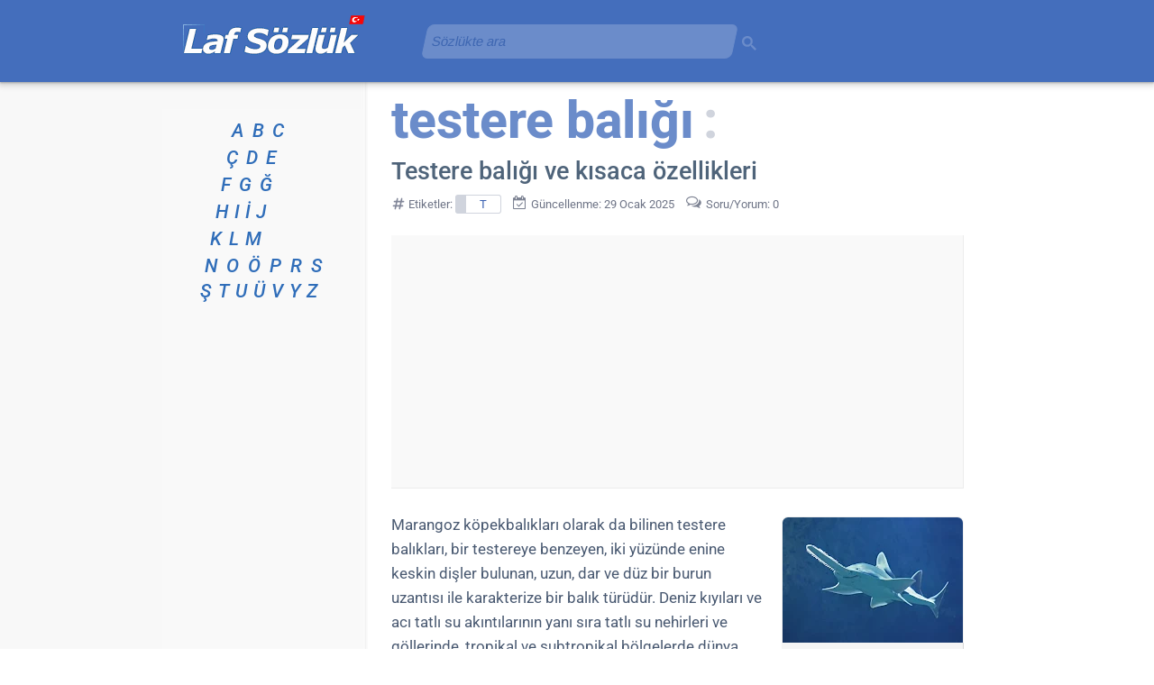

--- FILE ---
content_type: text/html; charset=UTF-8
request_url: https://www.lafsozluk.com/2018/08/testere-baligi-ve-kisaca-ozellikleri.html
body_size: 31965
content:
<!DOCTYPE html>
<html class='v2' dir='ltr' lang='tr' xml:lang='tr' xmlns='http://www.w3.org/1999/xhtml' xmlns:b='http://www.google.com/2005/gml/b' xmlns:data='http://www.google.com/2005/gml/data' xmlns:expr='http://www.google.com/2005/gml/expr'>
<head>
<link href='https://blogger.googleusercontent.com' rel='preconnect'/>
<meta content='width=1100' name='viewport'/>
<meta content='index, follow' name='robots'/>
<meta content='text/html; charset=UTF-8' http-equiv='Content-Type'/>
<meta content='blogger' name='generator'/>
<link href='https://www.lafsozluk.com/favicon.ico' rel='icon' type='image/x-icon'/>
<link href='https://blogger.googleusercontent.com/img/b/R29vZ2xl/AVvXsEiXRc4PQLrAQ_02JLOENEWTbN1yxf0QBISwPzoefzwhg-2oQa5A0DyzbmugpChavzWKWoSRFAxYY3_1FkUn5UbY28VEQ-rRfzBlvyyhYm9Ez4MTCchVoKslpVvcICt4nLXoJPrEPSLt1leP/s18/favicon.png' rel='icon' sizes='18x18' type='image/png'/><link href='https://blogger.googleusercontent.com/img/b/R29vZ2xl/AVvXsEiXRc4PQLrAQ_02JLOENEWTbN1yxf0QBISwPzoefzwhg-2oQa5A0DyzbmugpChavzWKWoSRFAxYY3_1FkUn5UbY28VEQ-rRfzBlvyyhYm9Ez4MTCchVoKslpVvcICt4nLXoJPrEPSLt1leP/s32/favicon.png' rel='icon' sizes='32x32' type='image/png'/><link href='https://blogger.googleusercontent.com/img/b/R29vZ2xl/AVvXsEiXRc4PQLrAQ_02JLOENEWTbN1yxf0QBISwPzoefzwhg-2oQa5A0DyzbmugpChavzWKWoSRFAxYY3_1FkUn5UbY28VEQ-rRfzBlvyyhYm9Ez4MTCchVoKslpVvcICt4nLXoJPrEPSLt1leP/s192/favicon.png' rel='icon' sizes='192x192' type='image/png'/><link href='https://blogger.googleusercontent.com/img/b/R29vZ2xl/AVvXsEiXRc4PQLrAQ_02JLOENEWTbN1yxf0QBISwPzoefzwhg-2oQa5A0DyzbmugpChavzWKWoSRFAxYY3_1FkUn5UbY28VEQ-rRfzBlvyyhYm9Ez4MTCchVoKslpVvcICt4nLXoJPrEPSLt1leP/s180/favicon.png' rel='apple-touch-icon' sizes='180x180'/>
<link href='https://www.lafsozluk.com/2018/08/testere-baligi-ve-kisaca-ozellikleri.html' rel='canonical'/>
<link href='https://www.lafsozluk.com/2018/08/testere-baligi-ve-kisaca-ozellikleri.html?m=1' media='only screen and (max-width: 640px)' rel='alternate'/>
<link href='https://blogger.googleusercontent.com/img/b/R29vZ2xl/AVvXsEgsHLLVYTrNU6YPAHC7q7RwL8xqx8M6l0Exmj2cTN0CkrC2BZm1efjzbc2Wo0MF8k653Uv4k72usN_RxMS_YpQmKgAybxDDPFZpC0XCsDMew5ghyphenhyphenkdyXggW_2BO-adciTQhwJAemCBVW2rm/s200/testere_baligi.jpg' rel='image_src'/>
<title>Testere balığı ve kısaca özellikleri - Laf Sözlük</title>
<meta content='Testere balıklarının yaşam alanları, fiziksel özellikleri, sıradışı yetenekleri, avlanma yöntemleri ve beslenme alışkanlıkları hakkında kısa bilgiler.' name='description'/>
<meta content='article' property='og:type'/>
<meta content='Laf Sözlük' property='og:site_name'/>
<meta content='Testere balığı ve kısaca özellikleri' property='og:title'/>
<meta content='Testere balıklarının yaşam alanları, fiziksel özellikleri, sıradışı yetenekleri, avlanma yöntemleri ve beslenme alışkanlıkları hakkında kısa bilgiler.' property='og:description'/>
<meta content='https://blogger.googleusercontent.com/img/b/R29vZ2xl/AVvXsEgsHLLVYTrNU6YPAHC7q7RwL8xqx8M6l0Exmj2cTN0CkrC2BZm1efjzbc2Wo0MF8k653Uv4k72usN_RxMS_YpQmKgAybxDDPFZpC0XCsDMew5ghyphenhyphenkdyXggW_2BO-adciTQhwJAemCBVW2rm/w1200-h630-p-k-no-nu/testere_baligi.jpg' property='og:image'/>
<meta content='https://www.lafsozluk.com/2018/08/testere-baligi-ve-kisaca-ozellikleri.html' property='og:url'/>
<meta content='tr_TR' property='og:locale'/>
<meta content='#446ebc' media='(prefers-color-scheme: light)' name='theme-color'/>
<meta content='#446ebc' media='(prefers-color-scheme: dark)' name='theme-color'/>
<meta content='EX1tRG0p1gbfXAFWtBCDzs3RGD99HDeENkcmGKtGRa0' name='google-site-verification'/>
<meta content='f7f1fb17e8bafad4' name='y_key'/>
<meta content='FD186F669F55A1AB5AE1A7E9AB3D44A7' name='msvalidate.01'/>
<meta content='4e92c2c584f97d3e' name='yandex-verification'/>
<meta content='telephone=no' name='format-detection'/>
<style>@supports (font-variation-settings: "wght" 400) {@font-face{font-family:'Roboto';font-style:italic;font-weight:100 900;font-stretch:100%;font-display:swap;src:url(https://fonts.gstatic.com/s/roboto/v49/KFO5CnqEu92Fr1Mu53ZEC9_Vu3r1gIhOszmkC3kaWzU.woff2) format("woff2");unicode-range:U+0460-052F,U+1C80-1C8A,U+20B4,U+2DE0-2DFF,U+A640-A69F,U+FE2E-FE2F}@font-face{font-family:'Roboto';font-style:italic;font-weight:100 900;font-stretch:100%;font-display:swap;src:url(https://fonts.gstatic.com/s/roboto/v49/KFO5CnqEu92Fr1Mu53ZEC9_Vu3r1gIhOszmkAnkaWzU.woff2) format("woff2");unicode-range:U+0301,U+0400-045F,U+0490-0491,U+04B0-04B1,U+2116}@font-face{font-family:'Roboto';font-style:italic;font-weight:100 900;font-stretch:100%;font-display:swap;src:url(https://fonts.gstatic.com/s/roboto/v49/KFO5CnqEu92Fr1Mu53ZEC9_Vu3r1gIhOszmkCnkaWzU.woff2) format("woff2");unicode-range:U+1F00-1FFF}@font-face{font-family:'Roboto';font-style:italic;font-weight:100 900;font-stretch:100%;font-display:swap;src:url(https://fonts.gstatic.com/s/roboto/v49/KFO5CnqEu92Fr1Mu53ZEC9_Vu3r1gIhOszmkBXkaWzU.woff2) format("woff2");unicode-range:U+0370-0377,U+037A-037F,U+0384-038A,U+038C,U+038E-03A1,U+03A3-03FF}@font-face{font-family:'Roboto';font-style:italic;font-weight:100 900;font-stretch:100%;font-display:swap;src:url(https://fonts.gstatic.com/s/roboto/v49/KFO5CnqEu92Fr1Mu53ZEC9_Vu3r1gIhOszmkenkaWzU.woff2) format("woff2");unicode-range:U+0302-0303,U+0305,U+0307-0308,U+0310,U+0312,U+0315,U+031A,U+0326-0327,U+032C,U+032F-0330,U+0332-0333,U+0338,U+033A,U+0346,U+034D,U+0391-03A1,U+03A3-03A9,U+03B1-03C9,U+03D1,U+03D5-03D6,U+03F0-03F1,U+03F4-03F5,U+2016-2017,U+2034-2038,U+203C,U+2040,U+2043,U+2047,U+2050,U+2057,U+205F,U+2070-2071,U+2074-208E,U+2090-209C,U+20D0-20DC,U+20E1,U+20E5-20EF,U+2100-2112,U+2114-2115,U+2117-2121,U+2123-214F,U+2190,U+2192,U+2194-21AE,U+21B0-21E5,U+21F1-21F2,U+21F4-2211,U+2213-2214,U+2216-22FF,U+2308-230B,U+2310,U+2319,U+231C-2321,U+2336-237A,U+237C,U+2395,U+239B-23B7,U+23D0,U+23DC-23E1,U+2474-2475,U+25AF,U+25B3,U+25B7,U+25BD,U+25C1,U+25CA,U+25CC,U+25FB,U+266D-266F,U+27C0-27FF,U+2900-2AFF,U+2B0E-2B11,U+2B30-2B4C,U+2BFE,U+3030,U+FF5B,U+FF5D,U+1D400-1D7FF,U+1EE00-1EEFF}@font-face{font-family:'Roboto';font-style:italic;font-weight:100 900;font-stretch:100%;font-display:swap;src:url(https://fonts.gstatic.com/s/roboto/v49/KFO5CnqEu92Fr1Mu53ZEC9_Vu3r1gIhOszmkaHkaWzU.woff2) format("woff2");unicode-range:U+0001-000C,U+000E-001F,U+007F-009F,U+20DD-20E0,U+20E2-20E4,U+2150-218F,U+2190,U+2192,U+2194-2199,U+21AF,U+21E6-21F0,U+21F3,U+2218-2219,U+2299,U+22C4-22C6,U+2300-243F,U+2440-244A,U+2460-24FF,U+25A0-27BF,U+2800-28FF,U+2921-2922,U+2981,U+29BF,U+29EB,U+2B00-2BFF,U+4DC0-4DFF,U+FFF9-FFFB,U+10140-1018E,U+10190-1019C,U+101A0,U+101D0-101FD,U+102E0-102FB,U+10E60-10E7E,U+1D2C0-1D2D3,U+1D2E0-1D37F,U+1F000-1F0FF,U+1F100-1F1AD,U+1F1E6-1F1FF,U+1F30D-1F30F,U+1F315,U+1F31C,U+1F31E,U+1F320-1F32C,U+1F336,U+1F378,U+1F37D,U+1F382,U+1F393-1F39F,U+1F3A7-1F3A8,U+1F3AC-1F3AF,U+1F3C2,U+1F3C4-1F3C6,U+1F3CA-1F3CE,U+1F3D4-1F3E0,U+1F3ED,U+1F3F1-1F3F3,U+1F3F5-1F3F7,U+1F408,U+1F415,U+1F41F,U+1F426,U+1F43F,U+1F441-1F442,U+1F444,U+1F446-1F449,U+1F44C-1F44E,U+1F453,U+1F46A,U+1F47D,U+1F4A3,U+1F4B0,U+1F4B3,U+1F4B9,U+1F4BB,U+1F4BF,U+1F4C8-1F4CB,U+1F4D6,U+1F4DA,U+1F4DF,U+1F4E3-1F4E6,U+1F4EA-1F4ED,U+1F4F7,U+1F4F9-1F4FB,U+1F4FD-1F4FE,U+1F503,U+1F507-1F50B,U+1F50D,U+1F512-1F513,U+1F53E-1F54A,U+1F54F-1F5FA,U+1F610,U+1F650-1F67F,U+1F687,U+1F68D,U+1F691,U+1F694,U+1F698,U+1F6AD,U+1F6B2,U+1F6B9-1F6BA,U+1F6BC,U+1F6C6-1F6CF,U+1F6D3-1F6D7,U+1F6E0-1F6EA,U+1F6F0-1F6F3,U+1F6F7-1F6FC,U+1F700-1F7FF,U+1F800-1F80B,U+1F810-1F847,U+1F850-1F859,U+1F860-1F887,U+1F890-1F8AD,U+1F8B0-1F8BB,U+1F8C0-1F8C1,U+1F900-1F90B,U+1F93B,U+1F946,U+1F984,U+1F996,U+1F9E9,U+1FA00-1FA6F,U+1FA70-1FA7C,U+1FA80-1FA89,U+1FA8F-1FAC6,U+1FACE-1FADC,U+1FADF-1FAE9,U+1FAF0-1FAF8,U+1FB00-1FBFF}@font-face{font-family:'Roboto';font-style:italic;font-weight:100 900;font-stretch:100%;font-display:swap;src:url(https://fonts.gstatic.com/s/roboto/v49/KFO5CnqEu92Fr1Mu53ZEC9_Vu3r1gIhOszmkCXkaWzU.woff2) format("woff2");unicode-range:U+0102-0103,U+0110-0111,U+0128-0129,U+0168-0169,U+01A0-01A1,U+01AF-01B0,U+0300-0301,U+0303-0304,U+0308-0309,U+0323,U+0329,U+1EA0-1EF9,U+20AB}@font-face{font-family:'Roboto';font-style:italic;font-weight:100 900;font-stretch:100%;font-display:swap;src:url(https://fonts.gstatic.com/s/roboto/v49/KFO5CnqEu92Fr1Mu53ZEC9_Vu3r1gIhOszmkCHkaWzU.woff2) format("woff2");unicode-range:U+0100-02BA,U+02BD-02C5,U+02C7-02CC,U+02CE-02D7,U+02DD-02FF,U+0304,U+0308,U+0329,U+1D00-1DBF,U+1E00-1E9F,U+1EF2-1EFF,U+2020,U+20A0-20AB,U+20AD-20C0,U+2113,U+2C60-2C7F,U+A720-A7FF}@font-face{font-family:'Roboto';font-style:italic;font-weight:100 900;font-stretch:100%;font-display:swap;src:url(https://fonts.gstatic.com/s/roboto/v49/KFO5CnqEu92Fr1Mu53ZEC9_Vu3r1gIhOszmkBnka.woff2) format("woff2");unicode-range:U+0000-00FF,U+0131,U+0152-0153,U+02BB-02BC,U+02C6,U+02DA,U+02DC,U+0304,U+0308,U+0329,U+2000-206F,U+20AC,U+2122,U+2191,U+2193,U+2212,U+2215,U+FEFF,U+FFFD}@font-face{font-family:'Roboto';font-style:normal;font-weight:100 900;font-stretch:100%;font-display:swap;src:url(https://fonts.gstatic.com/s/roboto/v49/KFO7CnqEu92Fr1ME7kSn66aGLdTylUAMa3GUBGEe.woff2) format("woff2");unicode-range:U+0460-052F,U+1C80-1C8A,U+20B4,U+2DE0-2DFF,U+A640-A69F,U+FE2E-FE2F}@font-face{font-family:'Roboto';font-style:normal;font-weight:100 900;font-stretch:100%;font-display:swap;src:url(https://fonts.gstatic.com/s/roboto/v49/KFO7CnqEu92Fr1ME7kSn66aGLdTylUAMa3iUBGEe.woff2) format("woff2");unicode-range:U+0301,U+0400-045F,U+0490-0491,U+04B0-04B1,U+2116}@font-face{font-family:'Roboto';font-style:normal;font-weight:100 900;font-stretch:100%;font-display:swap;src:url(https://fonts.gstatic.com/s/roboto/v49/KFO7CnqEu92Fr1ME7kSn66aGLdTylUAMa3CUBGEe.woff2) format("woff2");unicode-range:U+1F00-1FFF}@font-face{font-family:'Roboto';font-style:normal;font-weight:100 900;font-stretch:100%;font-display:swap;src:url(https://fonts.gstatic.com/s/roboto/v49/KFO7CnqEu92Fr1ME7kSn66aGLdTylUAMa3-UBGEe.woff2) format("woff2");unicode-range:U+0370-0377,U+037A-037F,U+0384-038A,U+038C,U+038E-03A1,U+03A3-03FF}@font-face{font-family:'Roboto';font-style:normal;font-weight:100 900;font-stretch:100%;font-display:swap;src:url(https://fonts.gstatic.com/s/roboto/v49/KFO7CnqEu92Fr1ME7kSn66aGLdTylUAMawCUBGEe.woff2) format("woff2");unicode-range:U+0302-0303,U+0305,U+0307-0308,U+0310,U+0312,U+0315,U+031A,U+0326-0327,U+032C,U+032F-0330,U+0332-0333,U+0338,U+033A,U+0346,U+034D,U+0391-03A1,U+03A3-03A9,U+03B1-03C9,U+03D1,U+03D5-03D6,U+03F0-03F1,U+03F4-03F5,U+2016-2017,U+2034-2038,U+203C,U+2040,U+2043,U+2047,U+2050,U+2057,U+205F,U+2070-2071,U+2074-208E,U+2090-209C,U+20D0-20DC,U+20E1,U+20E5-20EF,U+2100-2112,U+2114-2115,U+2117-2121,U+2123-214F,U+2190,U+2192,U+2194-21AE,U+21B0-21E5,U+21F1-21F2,U+21F4-2211,U+2213-2214,U+2216-22FF,U+2308-230B,U+2310,U+2319,U+231C-2321,U+2336-237A,U+237C,U+2395,U+239B-23B7,U+23D0,U+23DC-23E1,U+2474-2475,U+25AF,U+25B3,U+25B7,U+25BD,U+25C1,U+25CA,U+25CC,U+25FB,U+266D-266F,U+27C0-27FF,U+2900-2AFF,U+2B0E-2B11,U+2B30-2B4C,U+2BFE,U+3030,U+FF5B,U+FF5D,U+1D400-1D7FF,U+1EE00-1EEFF}@font-face{font-family:'Roboto';font-style:normal;font-weight:100 900;font-stretch:100%;font-display:swap;src:url(https://fonts.gstatic.com/s/roboto/v49/KFO7CnqEu92Fr1ME7kSn66aGLdTylUAMaxKUBGEe.woff2) format("woff2");unicode-range:U+0001-000C,U+000E-001F,U+007F-009F,U+20DD-20E0,U+20E2-20E4,U+2150-218F,U+2190,U+2192,U+2194-2199,U+21AF,U+21E6-21F0,U+21F3,U+2218-2219,U+2299,U+22C4-22C6,U+2300-243F,U+2440-244A,U+2460-24FF,U+25A0-27BF,U+2800-28FF,U+2921-2922,U+2981,U+29BF,U+29EB,U+2B00-2BFF,U+4DC0-4DFF,U+FFF9-FFFB,U+10140-1018E,U+10190-1019C,U+101A0,U+101D0-101FD,U+102E0-102FB,U+10E60-10E7E,U+1D2C0-1D2D3,U+1D2E0-1D37F,U+1F000-1F0FF,U+1F100-1F1AD,U+1F1E6-1F1FF,U+1F30D-1F30F,U+1F315,U+1F31C,U+1F31E,U+1F320-1F32C,U+1F336,U+1F378,U+1F37D,U+1F382,U+1F393-1F39F,U+1F3A7-1F3A8,U+1F3AC-1F3AF,U+1F3C2,U+1F3C4-1F3C6,U+1F3CA-1F3CE,U+1F3D4-1F3E0,U+1F3ED,U+1F3F1-1F3F3,U+1F3F5-1F3F7,U+1F408,U+1F415,U+1F41F,U+1F426,U+1F43F,U+1F441-1F442,U+1F444,U+1F446-1F449,U+1F44C-1F44E,U+1F453,U+1F46A,U+1F47D,U+1F4A3,U+1F4B0,U+1F4B3,U+1F4B9,U+1F4BB,U+1F4BF,U+1F4C8-1F4CB,U+1F4D6,U+1F4DA,U+1F4DF,U+1F4E3-1F4E6,U+1F4EA-1F4ED,U+1F4F7,U+1F4F9-1F4FB,U+1F4FD-1F4FE,U+1F503,U+1F507-1F50B,U+1F50D,U+1F512-1F513,U+1F53E-1F54A,U+1F54F-1F5FA,U+1F610,U+1F650-1F67F,U+1F687,U+1F68D,U+1F691,U+1F694,U+1F698,U+1F6AD,U+1F6B2,U+1F6B9-1F6BA,U+1F6BC,U+1F6C6-1F6CF,U+1F6D3-1F6D7,U+1F6E0-1F6EA,U+1F6F0-1F6F3,U+1F6F7-1F6FC,U+1F700-1F7FF,U+1F800-1F80B,U+1F810-1F847,U+1F850-1F859,U+1F860-1F887,U+1F890-1F8AD,U+1F8B0-1F8BB,U+1F8C0-1F8C1,U+1F900-1F90B,U+1F93B,U+1F946,U+1F984,U+1F996,U+1F9E9,U+1FA00-1FA6F,U+1FA70-1FA7C,U+1FA80-1FA89,U+1FA8F-1FAC6,U+1FACE-1FADC,U+1FADF-1FAE9,U+1FAF0-1FAF8,U+1FB00-1FBFF}@font-face{font-family:'Roboto';font-style:normal;font-weight:100 900;font-stretch:100%;font-display:swap;src:url(https://fonts.gstatic.com/s/roboto/v49/KFO7CnqEu92Fr1ME7kSn66aGLdTylUAMa3OUBGEe.woff2) format("woff2");unicode-range:U+0102-0103,U+0110-0111,U+0128-0129,U+0168-0169,U+01A0-01A1,U+01AF-01B0,U+0300-0301,U+0303-0304,U+0308-0309,U+0323,U+0329,U+1EA0-1EF9,U+20AB}@font-face{font-family:'Roboto';font-style:normal;font-weight:100 900;font-stretch:100%;font-display:swap;src:url(https://fonts.gstatic.com/s/roboto/v49/KFO7CnqEu92Fr1ME7kSn66aGLdTylUAMa3KUBGEe.woff2) format("woff2");unicode-range:U+0100-02BA,U+02BD-02C5,U+02C7-02CC,U+02CE-02D7,U+02DD-02FF,U+0304,U+0308,U+0329,U+1D00-1DBF,U+1E00-1E9F,U+1EF2-1EFF,U+2020,U+20A0-20AB,U+20AD-20C0,U+2113,U+2C60-2C7F,U+A720-A7FF}@font-face{font-family:'Roboto';font-style:normal;font-weight:100 900;font-stretch:100%;font-display:swap;src:url(https://fonts.gstatic.com/s/roboto/v49/KFO7CnqEu92Fr1ME7kSn66aGLdTylUAMa3yUBA.woff2) format("woff2");unicode-range:U+0000-00FF,U+0131,U+0152-0153,U+02BB-02BC,U+02C6,U+02DA,U+02DC,U+0304,U+0308,U+0329,U+2000-206F,U+20AC,U+2122,U+2191,U+2193,U+2212,U+2215,U+FEFF,U+FFFD}}</style><script>if (!CSS.supports("font-variation-settings", '"wght" 400')) {const link = document.createElement("link"); link.rel = "stylesheet"; link.href = "https://fonts.googleapis.com/css2?family=Roboto:ital,wght@0,100..900;1,100..900&display=swap"; document.head.appendChild(link);}</script><noscript><link href="https://fonts.googleapis.com/css2?family=Roboto:ital,wght@0,100..900;1,100..900&display=swap" rel="stylesheet"/></noscript>
<style>
@font-face{font-family:'FontAwesome-laf-sozluk';src:url('[data-uri]') format('woff2');font-weight:normal;font-style:normal;font-display: swap}.fa{display:inline-block;font:normal normal normal 14px/1 FontAwesome-laf-sozluk;font-size:inherit;text-rendering:auto;-webkit-font-smoothing:antialiased;-moz-osx-font-smoothing:grayscale}.fa-home:before{content:"\f015"}.fa-desktop:before{content:"\f108"}.fa-chevron-left:before{content:"\f053"}.fa-chevron-right:before{content:"\f054"}.fa-thumbs-up:before{content:"\f164"}.fa-facebook:before{content:"\f09a"}.fa-whatsapp:before{content:"\f232"}.fa-calendar-check-o:before{content:"\f274"}.fa-share-alt:before{content:"\f1e0"}.fa-archive:before{content:"\f187"}.fa-mobile:before{content:"\f10b"}.fa-comments-o:before{content:"\f0e6"}.fa-info-circle:before{content:"\f05a"}.fa-envelope-o:before{content:"\f003"}.fa-handshake-o:before{content:"\f2b5"}.fa-eye-slash:before{content:"\f070"}
</style>
<script type='text/javascript'>
//<![CDATA[
document.addEventListener("DOMContentLoaded",()=>{const text=[...document.querySelector('.post-body.entry-content').childNodes].reverse().find(node=>node.nodeType===8).nodeValue.trim();document.querySelector('.konu-arka-plan-metni').style.setProperty('--arka-plan-metin',`"${text}"`);});
//]]>
</script>
<style>
.lds-grid{position:absolute;width:80px;height:80px;display:none}.lds-grid.show{display:inline-block}.lds-grid.show div{animation:lds-grid 1.2s linear infinite}.lds-grid div{position:absolute;width:19px;height:19px;border-radius:19%;background:#bdc7d3}.lds-grid div:nth-child(1){top:8px;left:8px;animation-delay:0}.lds-grid div:nth-child(2){top:8px;left:32px;animation-delay:-.4s}.lds-grid div:nth-child(3){top:8px;left:56px;animation-delay:-.8s}.lds-grid div:nth-child(4){top:32px;left:8px;animation-delay:-.4s}.lds-grid div:nth-child(5){top:32px;left:32px;animation-delay:-.8s}.lds-grid div:nth-child(6){top:32px;left:56px;animation-delay:-1.2s}.lds-grid div:nth-child(7){top:56px;left:8px;animation-delay:-.8s}.lds-grid div:nth-child(8){top:56px;left:32px;animation-delay:-1.2s}.lds-grid div:nth-child(9){top:56px;left:56px;animation-delay:-1.6s}@keyframes lds-grid{0%,100%{opacity:1}50%{opacity:.5}}
</style>
<style>
@font-face{font-family:'Roboto Fallback';src:local(Arial);size-adjust:98.8%;ascent-override:normal;descent-override:normal;line-gap-override:7%}
@font-face{font-family:'Roboto Fallback';font-style:italic;src:local(Arial Italic);size-adjust:96.1%;ascent-override:normal;descent-override:normal;line-gap-override:10%}
@font-face{font-family:'Roboto Fallback';font-weight:900;src:local(Arial Black);size-adjust:85.1%;ascent-override:113%;descent-override:normal;line-gap-override:3%}
@font-face{font-family:'Roboto Fallback';font-weight:777;src:local(Arial Bold);size-adjust:94.7%;ascent-override:93%;descent-override:normal;line-gap-override:3%}
.content,body{word-wrap:break-word;position:relative}
#blog-pager-newer-link,.column-center-outer,.column-left-outer{float:left}
.column-center-outer,.post-body{width:100%}
.column-center-outer,.column-left-outer,.content,.date-outer,.fauxcolumns,.post .tr-caption-container,a img,body{position:relative}
.comments,.date-posts{clear:both}
#begen,#fb-root{display:inline-block}
body{margin:0;min-height:100%;overflow-wrap:break-word;padding:0 0 1px;position:relative!important;word-break:break-word}
#blog-pager,.footer-outer,.header-inner .Header #header-inner{overflow:hidden}
.comments,.content-outer,.footer-outer,.inline-ad,.main-inner,.main-outer,.post,.widget{min-height:0;position:relative}
.main-inner{padding:30px 0}
.header-inner{min-height:83px!important}
.footer-inner{max-width:630px!important;min-width:630px!important;padding:30px 15px 0 225px;width:630px}
.section{margin:0 15px}
.widget{line-height:27px;margin:30px 0}
.section:last-child .widget:last-child{margin-bottom:0}
a img{border:none}
h1,h2,h3{margin:0}
.main-inner .widget .post-body ol,.main-inner .widget .post-body ul{margin:0 0 16px;padding:0 0 0 17px}
.widget ul{line-height:1.2;margin:0;padding:0 0 0 1.25em}
.widget li{margin:0;padding:.25em 0;text-indent:0}
.widget .post-body ol,.widget .post-body ul{line-height:27px}
.widget .post-body li{margin-bottom:10px;padding-bottom:0;padding-top:0}
.post-footer,.post-header{line-height:24px}
.post-footer-line>*{margin-right:1em}
.post-footer-line>:last-child{margin-right:0}
.post-footer-line>:first-child{margin-left:0}
.deleted-comment{font-style:italic;opacity:.5}
html{height:100%}
.content-outer,.region-inner{margin:0 auto;min-height:0}
.columns{zoom:1}
.columns-inner{min-height:0}
aside,footer,header,main,section{display:block}
.PageList li{line-height:17px}
#ArchiveList{box-shadow:inset .5px 1px 2px 0 rgba(0,0,0,.24);-webkit-box-shadow:inset .5px 1px 2px 0 rgba(0,0,0,.34);-moz-box-shadow:inset .5px 1px 2px 0 rgba(0,0,0,.24)}
#ArchiveList::-webkit-scrollbar-thumb{background-color:#cdcdcd;border-radius:7px}
.BlogArchive #ArchiveList ul li{background:0 0;text-indent:-15px}
#blog-pager-older-link{float:right}
#blog-pager{margin:1em 0;text-align:center}
.comment-form{background-color:#f9f9f9;border-radius:5px;box-shadow:1px 1px 5px 0 #d7d4db;clear:both;color:#6f7587;font-size:13px;line-height:21px;max-width:575px;padding:30px 21px 20px 35px}
.comments{margin-bottom:0;margin-top:33px}
table.tr-caption-container{border-collapse:separate;margin:0 0 .5em 1em;padding:4px 0}
table.tr-caption-container img{border:solid #f1f1f1;border-top-left-radius:7px;border-top-right-radius:7px;border-width:1px 1px 0}
.post-body>div.separator>a>img,.post-body>div.yuvarlak-kose>a>img{border-radius:7px}
td.tr-caption{background-color:#f5f5f5;border-bottom:1px solid #d8d8d8;border-bottom-left-radius:7px;border-bottom-right-radius:7px;border-right:1px solid #d8d8d8;color:#3a4c66;font-size:11px;line-height:17px;padding:6px 0 5px}
.section:first-child .widget:first-child{margin-top:0}
.header-inner .Header{margin:0}
body{background-color:#fff;color:#3a4c66;font:15px Roboto,"Roboto Fallback",Arial,Helvetica,sans-serif}
html body .content-outer{max-width:100%;min-width:0;width:100%}
a,a h3.yorumgonder,a:link{color:#1961ba;text-decoration:none}
h3.yorumgonder{display:inline-block}
.header-inner .section{margin:0 16px}
.main-inner{padding-top:30px}
.main-inner .column-center-inner,.main-inner .column-left-inner{padding:0 5px}
.header-outer{background-color:#446ebc;box-shadow:0 1px 2px rgba(60,64,67,.33),0 2px 6px 2px rgba(60,64,67,.21);margin:0;min-height:83px;padding:3px 0 5px;position:relative}
.header-outer a,.header-outer a:hover,.header-outer a:visited{color:#fff}
.main-inner .column-left-inner,.main-inner .widget{background-color:#f9f9f9}
.main-inner .section{margin:0 27px;padding:0}
.sidebar .widget{color:#073763;font:13px Roboto,"Roboto Fallback",Arial,Helvetica,sans-serif}
.sidebar .widget a:link{color:#0050b8}
.sidebar .widget a:visited{color:#4d469c}
.main-inner .widget{margin:20px -16px;padding:0 15px 15px}
.main-inner .widget .widget-content{margin:0 -15px;padding:7px 15px 0}
.main-inner .widget ul{list-style:none;margin:-8px -15px 0;padding:0}
.main-inner .widget #ArchiveList{border-radius:7px;margin:0}
.main-inner .widget ul li{color:#65707e;padding:.5em 15px;text-indent:0}
.main-inner .widget #ArchiveList ul li{padding-bottom:.25em;padding-top:.25em}
.main-inner .widget ul li:first-child{border-top:none}
.post-body{background-color:#fff;color:#495971;font-size:17px;line-height:27px;padding:10px 0}
.post-body a{text-decoration:underline}
.post-body i{color:#5a6676;font-size:17px}
.post-body li i,.tablo i{color:#5a6676;font-size:16px}
.post-body b{color:#4c5a6a}
.main-inner .widget .post-body ul li{color:#3a4c66;margin-bottom:10px;padding:.1em 0}
body .main-inner .Blog{background-color:#fff;border:none;margin-bottom:1em;padding:0}
.date-outer{background-color:#fff;margin:0;padding:0 20px}
.date-outer:last-child{margin-bottom:20px}
.date-posts{margin:0 -15px;padding:0 15px}
.inline-ad{margin:0 -15px;padding:0}
.post-outer{margin:0 -15px;padding:0 10px 20px}
.post-outer:first-child{border-top:none;padding-top:0!important}
h1,h1.post-title{color:#4f647a;font:27px Roboto,Arial,Helvetica,sans-serif;letter-spacing:0;line-height:33px;font-weight:511}
h2,h2.post-title{font:25px Roboto,Arial,Helvetica,sans-serif;line-height:35px;font-weight:511}
h2,h2.post-title,h3{color:#475a6e;letter-spacing:0;font-weight:511}
h3{font:21px Roboto,Arial,Helvetica,sans-serif;line-height:29px;margin-bottom:11px;font-weight:511}
.BlogArchive h3{color:#4f647a}
.post-header{margin:0 0 .1em}
.tablo td{border-bottom:1px solid #eee}
.tablo th{background-color:#f7f7f7;border-bottom:1px solid #e6ebf1;border-right:1px solid #e6ebf1;vertical-align:baseline}
.tablo-d td{border-bottom:1px solid #eee}
.tablo-d th{border-bottom:1px solid #e6ebf1;font-weight:400}
.tablo-d tr:nth-child(2n){background-color:#fdfdfd}
.post-footer{color:#6f7587;margin:27px 0}
#blog-pager{background-color:#fff;font-size:120%;margin-top:1em;padding:15px}
.footer-outer{color:#3a4c66;margin:-20px 0 -1px;padding:20px 0 0}
.footer-fauxborder-left{margin:0 -20px}
#HTML7{font-size:13.6px;line-height:21px}
#HTML5{padding-left:25px;padding-top:10px}
#HTML1{padding-top:3px}
.gsc-control-cse-tr{padding:0!important}
a{position:relative}
a:focus{top:1px}
table.tablo{border-collapse:separate;border-spacing:0;min-width:413px}
table.tablo th:first-child{border-bottom-left-radius:7px;border-top-left-radius:7px}
table.tablo th:last-child{border-bottom-right-radius:7px;border-top-right-radius:7px}
.tablo td{margin:3px;padding:6px 5px 4px 10px}
.tablo th{color:#636b74;line-height:19px;padding:13px 20px 11px 10px;text-align:left;user-select:none}
.tablo caption{color:#4e5b6c;font-weight:700;margin-bottom:7px;text-transform:uppercase}
table.tablo-d{border-collapse:separate;border-spacing:0;min-width:413px}
.tablo-d td{margin:3px;padding:6px 5px 4px 10px}
.tablo-d th{color:#636b74;line-height:21px;padding:13px 20px 11px 10px;text-align:left}
.tablo-d caption{color:#4e5b6c;font-weight:700;margin-bottom:7px;text-transform:uppercase}
.post-body ul li ul{list-style-type:circle}
.post-body blockquote{font-style:italic;margin:0 10px;padding:0}
.post-labels a{border:1px solid #d0d4dd;border-left-width:12px;border-radius:3px;color:#3b61b2;display:inline-block;font-size:13px;line-height:14px;margin:4px 0;padding:3px 15px 2px}
.paylas{font-weight:400}
.yc{color:#6d7785;font-weight:700}
.section:last-child .widget:last-child{padding-bottom:7px}
.y,.yy{background:url([data-uri]) top 8px left no-repeat;margin:10px 0}
.yc,.yt{margin-left:50px}
.yt{color:#8b919b;font-style:italic;font-size:13px;text-align:right}
.comment-footer{margin:25px 5px}
a:visited,h2.post-title a:visited{color:#5a60ab;text-decoration:none}
.sidebar .widget a:hover,a:hover{color:#4182d8}
.paging-control-container a,.paylas a{color:#fff}
.content-inner{padding:0}
.date-outer:first-child,.main-inner .column-left-outer{margin-top:0}
.inline-ad:last-child,.main-inner .widget ul li:last-child,.post-outer:last-child{border-bottom:none}
.yy{margin-left:30px}
.yg{margin:0 0 0 50px}
body{background-attachment:scroll;background-image:url([data-uri]);background-position:top;background-repeat:repeat-y}
#ArchiveList{max-height:399px;overflow-y:scroll;scrollbar-color:#d2d2d2 hsla(0,0%,94%,0);scrollbar-width:thin}
#ArchiveList::-webkit-scrollbar{width:7px}
.gsc-input-box,.gsc-input-box-placeholder{opacity:0.21;transform:skew(-12deg);transition:opacity 1.7s, transform 1.7s}
.gsc-input-box:focus-within{opacity:1;transform:skew(0)}
.gsc-input-box,.gsc-input-box-placeholder,.gsib_a,.gsib_a_placeholder{min-height:36px}
.gsc-input,.gsc-input-placeholder,.gsib_a,.gsib_a_placeholder{width:100%}
.gsc-input input.gsc-input,.gsc-input-box,.gsc-input-placeholder input.gsc-input-placeholder,.gsc-input-box-placeholder{background:#fff!important}
.gsc-search-button-v2,.gsc-search-button-v2-placeholder{opacity:.21;outline:0;padding:6px 2px 2px 0!important}
input#gsc-i-id1,input#gsc-i-id1-placeholder{width:94%!important}
#HTML8{margin-left:275px;position:absolute;top:-3px;width:371px;z-index:13}
#HTML8 .widget-content{min-height:38px}
.gsc-search-button-v2:focus,.gsc-search-button-v2:hover,.gsc-search-button-v2-placeholder:focus,.gsc-search-button-v2-placeholder:hover{opacity:1}
.gsc-search-box-tools .gsc-search-box .gsc-input,.gsc-search-box-tools-placeholder .gsc-search-box-placeholder .gsc-input-placeholder{padding-right:5px!important}
.paylas{font-size:12px;line-height:16px;padding:13px 5px 1px 0}
.paylas a{border-radius:3px;display:inline-block;text-decoration:none}
#begen{min-width:58px;padding-right:1px}
#fb-root{background-image:url(https://blogger.googleusercontent.com/img/b/R29vZ2xl/AVvXsEiaf_tNQ2Kl4cCjEnKyjpIbrx8Dzt4DLAfYR99bNsnL98-i9VC6ejERQlhynw2qJBXGc87KSnK6CBbnqazzJs1dDxG4Q6dALkXm9W9ZHlQQp35K80QfqBQep0L18zbPh2hV4VkbFvZuogdX/s1600/begen.gif);background-position:50%;background-repeat:no-repeat;vertical-align:middle}
#fb-root,.fb-like span,.fb-like span iframe{width:71px!important}
.paylas-twitter{background-color:#111;padding:4px 9px}
.thumb img{border-radius:5px;height:67px;margin:9px 15px 10px 0;outline:1px solid #e7e7e7;width:90px}
.thumb{float:left;min-width:90px;padding:7px 0 13px 0}
.begen-facebook,.paylas-facebook{background-color:#4267b2;padding:4px 10px}
.begen-facebook:hover,.paylas-facebook:hover{background-color:#365899}
.paging-control-container{color:#65707e;float:none;margin:21px 6px;text-align:center}
.paging-control{background-color:#446ebc;border-radius:2px;font-size:13px;height:21px;padding:4px 7px}
.unneeded-paging-control{visibility:hidden}
.navbar{height:0;margin:0;padding:0;width:100%}
@keyframes a{0%{opacity:1;transform:scale(1.2)}
to{opacity:.1;transform:scale(.7)}
}
#ArchiveList{text-align:left}
.BlogArchive #ArchiveList ul li{background:none;background-image:none;border-width:0;list-style-position:outside;margin:.25em 0;padding-left:15px;padding-right:5px;text-indent:-8px}
.BlogArchive #ArchiveList ul li ul li{padding-left:7px;padding-right:0}
.BlogArchive #ArchiveList ul{border-width:0;list-style:none;list-style-image:none;margin:0;padding:0}
.BlogArchive #ArchiveList ul.posts li{padding-left:.5em}
.yorum-gonder{font:19px Roboto,Arial,Helvetica,sans-serif;line-height:26px;margin:11px 0}
.yorum-gonder a:hover{text-decoration:none}
.arama-sonucu{min-height:2px;padding:0 27px}
.gsc-results .gsc-cursor{font-size:20px}
.gsc-results .gsc-cursor-box .gsc-cursor-current-page,.gsc-results .gsc-cursor-box .gsc-cursor-page{color:#0b5394!important}
.gsc-tabHeader.gsc-tabhActive{border-bottom:2px solid #1a73e8!important;color:#1a73e8!important}
.gsc-input-box,.gsc-input-box-placeholder{border-radius:7px!important;padding-bottom:0!important;padding-top:0!important}
.post-body img{max-width:633px;min-height:65px;min-width:83px}
.tr-caption i{font-size:11px!important}
.sozluk-indeks{font-size:21px;font-style:italic;line-height:30px!important;list-style-type:none;list-style:none;font-weight:501}
ul.sozluk-indeks{margin-left:1px!important;padding:0}
.sozluk-indeks li{margin-bottom:0!important;padding:0!important}
.sozluk-indeks a,.sozluk-indeks a:visited{color:#2f6db9!important}
.separator{float:right}
.konu-arka-plan-metni{color:#6b8cca;font-family:Roboto,"Roboto Fallback",Arial,Helvetica,sans-serif;font-size:57px;height:71px;letter-spacing:0;line-height:61px;margin:-20px 0 0 0;white-space:nowrap;font-weight:777}
.konu-arka-plan-metni:before{content:var(--arka-plan-metin);color:#6b8cca;font-family:Roboto,"Roboto Fallback",Arial,Helvetica,sans-serif;font-size:57px;height:71px;letter-spacing:0;line-height:61px;margin:-20px 0 0 -5px;white-space:nowrap;font-weight:777}
.konu-arka-plan-metni:after{color:#d0d4dd;content:":";font-family:Roboto,"Roboto Fallback",Arial,Helvetica,sans-serif;font-size:57px;font-weight:777;margin-left:10px}
.etiket-tarih{color:#6f7587;font-size:13px;line-height:26px;margin-top:5px}
.sortable th.dir-d:before,.sortable th.dir-u:before,.sortable th:before{color:#a5a9b7;float:right;line-height:18px;font:normal normal normal 14px/1 FontAwesome-laf-sozluk;font-size:inherit;margin-right:-9px;padding-left:9px;text-rendering:auto;-webkit-font-smoothing:antialiased;-moz-osx-font-smoothing:grayscale}
.sortable th:before{content:"\f0dc"}
.sortable th.dir-d:before{content:"\f0dd"}
.sortable th.dir-u:before{content:"\f0de"}
.sortable th{cursor:pointer}
.sortable th:active{position:relative;top:1px}
sub,sup{color:#000;font-size:11.5px;line-height:16px}
.tr-caption sub,.tr-caption sup{color:#3a4c66;font-size:9.5px;line-height:16px}
#Blog1_comments-block-wrapper{margin-top:27px}
.fa-chevron-left,.fa-home,.fa-mobile{padding-right:9px;vertical-align:middle;margin-top:-3px}
.fa-chevron-right{padding-left:9px;vertical-align:middle;margin-top:-3px}
.fa-facebook,.fa-thumbs-up,.fa-twitter{padding-right:2px}
.fb_iframe_widget iframe{margin-top:4px}
.fa-calendar,.fa-calendar-check-o,.fa-share-alt{padding-right:5px}
.fa{min-width:15px;-webkit-text-stroke:0;opacity:.9}
.blog-mobile-link{margin-top:25px}
.fa-archive{color:#446ebc;padding-right:12px}
ol.liste-a{counter-reset:a!important;display:inline;padding:0 0 0 13px!important}
ol.liste-a li{display:inline;padding:0 15px 0 15px!important}
ol.liste-a li:before{content:counter(a,lower-alpha) "."!important;counter-increment:a!important;font-weight:500!important;padding-right:.25em}
ol.liste{counter-reset:b!important;display:inline;padding:0 0 0 13px!important}
ol.liste li{display:inline;padding:0 15px 0 15px!important}
ol.liste li:before{content:counter(b) "."!important;counter-increment:b!important;font-weight:500!important;padding-right:.45em!important;color:#3a4c66!important;position:relative!important;margin-left:-17px!important}
.post-body ol li:before,.post-body ul li ol li:before{color:#4064a7;content:counter(c) ".";counter-increment:c;font-size:17px;font-weight:700;margin-left:-30px;letter-spacing: -0.7px;position:absolute;text-align:center;width:30px}
.post-body ul li ol li:before{font-weight:400}
.post-body ol,.post-body ul li ol{counter-reset:c;list-style:none}
.post-body ul{list-style:none}
.post-body ul li:before{color:#4064a7;content:"\2022";font-size:25px;font-weight:700;margin:0 0 0 -17px;position:absolute}
.post-body ul li ol{margin-bottom:0!important}
.post-body ol.liste{padding:0 0 0 1px}
.gsc-refinementBlockInvisible,.gsc-refinementsAreaInvisible,.gsc-tabsAreaInvisible{display:none}
.gsib_a{padding:5px 9px 4px!important}
.gsib_a_placeholder{padding:0 0 1px 0!important}
.gsc-search-button-v2 svg,.gsc-search-button-v2-placeholder svg{height:16px;width:16px}
table.tr-caption-container>tbody>tr:first-child{line-height:10px}
.gsc-control-cse,.gsc-control-cse .gsc-table-result{font-family:Roboto,Arial,Helvetica,sans-serif!important;font-size:15px!important;line-height:24px!important;width:auto}
.gs-result .gs-title,.gs-result .gs-title *{font-size:21px!important}
.gs-webResult div.gs-visibleUrl{font-size:14px}
.gs-image-popup-box{font-size:13px;line-height:18px}
.gs-error-result .gs-snippet,.gs-no-results-result .gs-snippet{font-size:14px}
.gs-error-result .gs-snippet:after,.gs-no-results-result .gs-snippet:after{content:";(";margin-left:8px}
.gcsc-find-more-on-google{margin-bottom:33px}
.cookie-choices-info{background-color:#48659d!important;bottom:150px!important;left:auto!important;position:fixed;right:0;top:auto!important;width:370px!important}
.cookie-choices-inner{font-family:Roboto,Arial,Helvetica,sans-serif!important}
.cookie-choices-button,.cookie-choices-text{font-size:13px!important;line-height:19px;padding:10px!important}
.cookie-choices-info .cookie-choices-text{color:#c8d9f9!important}
.gs-previewLink{color:#0050b8!important;font-size:16px!important}
#ilgili-yayınlar{background-color:#fff;min-height:50px;padding:9px 0 24px;position:relative}
#ilgili-yayınlar ul{list-style-type:none;margin:0;padding:0;text-align:left}
#ilgili-yayınlar li{float:left;margin:7px;padding:0;width:300px}
#ilgili-yayınlar a{background-color:#f9f9f9;border-bottom:1px solid #d8d8d8;font-size:16px;height:61px}
#ilgili-yayınlar a,#ilgili-yayınlar span.resim{border-radius:5px;border-right:1px solid #d8d8d8;display:block}
#ilgili-yayınlar span.resim{background-color:#ebebeb;border-left:1px solid #f9f9f9;border-top:1px solid #f9f9f9;float:left;height:60px;margin:0 auto;width:60px}
#ilgili-yayınlar span.resim img{border-radius:5px;height:60px}
#ilgili-yayınlar span.metin{display:-webkit-box;height:35px;padding:12px 12px 5px 17px;width:181px;-webkit-line-clamp:2;-webkit-box-orient:vertical;overflow:hidden;text-overflow:ellipsis}
#ilgili-yayınlar ul:after{clear:both;content:"";display:block}
#ilgili-yayınlar h6{margin-bottom:21px}
.gsst_a .gscb_a{padding-top:4px}
a:hover{text-decoration:none}
.ilgili-yayinlar-konum{margin-right:0;min-height:468px;padding-top:15px}
div.post-body > ul > div.google-auto-placed.ap_container{margin:17px 0}
div.post-body > div.google-auto-placed.ap_container{margin:17px 0 0 0}
.dipnot{color:#6a7687;font-size:smaller;font-style:italic;line-height:22px}
.ilceler{clear:both}
table.ilceler tr td:nth-child(2),table.ilceler tr td:nth-child(3),table.ilceler tr td:nth-child(4){text-align:right}
table.ilceler{counter-reset:d}
table.ilceler tbody tr{counter-increment:d}
table.ilceler tbody tr td:first-child:before{color:#afafaf;content:counter(d);font-size:60%;margin-left:-13px;padding-top:15px;position:absolute}
table.ilceler tbody tr:hover>td:first-child:before{color:#333;font-size:65%}
table.plaka{min-width:444px!important}
.author-profile{margin-bottom:13px}
.Header .google-auto-placed,.header-inner .google-auto-placed{background-color:#6b8cca;margin-bottom:19px}
.Label ul{list-style:none!important;margin:9px 0 9px 15px!important;width:129px}
.Label ul li{padding:5px 0!important}
#LabelList{border-radius:7px;box-shadow:inset .5px 1px 2px 0 rgba(0,0,0,.24);-webkit-box-shadow:inset .5px 1px 2px 0 rgba(0,0,0,.34);-moz-box-shadow:inset .5px 1px 2px 0 rgba(0,0,0,.24);max-height:399px;overflow-y:scroll;scrollbar-color:#d2d2d2 hsla(0,0%,94%,0);scrollbar-width:thin}
#LabelList::-webkit-scrollbar{width:7px}
#LabelList::-webkit-scrollbar-thumb{background-color:#cdcdcd;border-radius:7px}
.BlogArchive .widget-content,.Label .widget-content{padding-top:3px!important}
p{margin:0}
table.ulke-alan tr td:nth-child(1), table.telefon-kodu tr td:nth-child(1){white-space:nowrap}@media(max-width:400px){table.ulke-alan th, table.telefon-kodu th{padding:13px 15px 11px 5px!important}table.ulke-alan td, table.telefon-kodu td{padding:6px 2px 4px!important}}
table.plaka tr td:nth-child(1), table.plaka tr td:nth-child(2){white-space:nowrap}
.gs-web-image-box{width:91px!important;height:66px!important;padding-top:5px!important}
.gs-image{object-fit:cover!important;width:100%!important;height:100%!important;border-radius:5px!important}
.gsc-tabHeader{font-size:15px!important;padding:0 13px 1px 13px!important}
.gsc-tabHeader.gsc-tabhInactive,.gsc-refinementHeader.gsc-refinementhInactive{color:#c1c1c1!important}
.gs-imagePreviewArea{border-radius:7px!important;box-shadow:inset 0.5px 1px 2px 0 rgb(0 0 0 / 24%)!important;-webkit-box-shadow:inset 0.5px 1px 2px 0 rgb(0 0 0 / 34%)!important;-moz-box-shadow:inset .5px 1px 2px 0 rgba(0,0,0,.24)!important;background:#f8f8f8!important}
div.gs-imagePreviewArea > a > img{margin-left:17px!important;border:solid #f1f1f1!important;border-radius:7px!important;border-width:1px 1px 0!important}
.gs-imageResult .gs-image-box .gs-image,.gs-imageResult-popup .gs-image-popup-box{border-radius:7px!important}
.gs-imagePreviewArea .gs-previewUrl,.gs-imagePreviewArea .gs-previewSize{color:#9b9b9b!important}
.gs-imagePreviewArea .gs-previewDescription{color:#bbb!important}
.gsc-results .gsc-cursor-box{margin:21px 10px!important}
div.gs-result.gs-imageResult.gs-imageResult-popup > div.gs-image-thumbnail-box > div > a > img{max-width:147px!important;max-height:177px!important}
.gsc-imageResult .gs-imageResult-popup{min-height:99px}
.gs-web-image-box .gs-image{max-width:99px!important}
table .google-auto-placed,ol.liste .google-auto-placed,ol.liste-a .google-auto-placed,.noad .google-auto-placed{display:none}
.rkl1{position:relative;transform:translate(0px)}
.rkl2{max-height:100px!important;position:absolute;width:100%;left:0;top:0;background-color:#f7f7f7}
footer{clear:both}
form.gsc-search-box{font-size:16px!important}
.arial{font-family:Arial,sans-serif}
.liste-oge-sayisi-mesaji{color:#5a6676;font-style:italic;font-size:15px;margin-left:-15px}
div.google-auto-placed:has(ins.adsbygoogle[data-ad-status="unfilled"]){margin:0!important;display:none!important}
.parantez-ici {color:#5a6676;position:relative;z-index:1;white-space:nowrap}
.parantez-ici::before {content:"";position:absolute;left:0;right:0;top:0px;bottom:-1px;background:#f5f5f5;transform:skewX(-10deg);border-radius:13px;z-index:-1;border:1px solid #f1f1f1;}
.harita{margin:27px 0}
.harita figcaption{font-size:80%;font-weight:500}
.harita iframe{border-radius:9px;margin-top:7px;background-color: #f9f9f9;height:477px!important}
</style>
<style>
.main-inner .widget .post-body ol,.main-inner .widget .post-body ul{margin:27px 0 55px!important;padding:0 0 0 17px}
h2{margin:41px 0 27px 0!important}
p{margin:27px 0}
.post-body{padding-top:0!important}
.tablo,.tablo-d{margin:27px 0}
.mt27{margin-top:27px!important;margin-bottom:27px!important}
p + h2, a + h2, span + h2{margin:55px 0 27px 0!important}
</style>
<style>.gsc-search-button-v2-placeholder svg{fill:#FFFFFF}.gsc-search-button-v2-placeholder,.gsc-search-button-v2-placeholder:hover,.gsc-search-button-v2-placeholder:focus{background-color:#446ebc;background-image:none;filter:none}.gsc-search-button-v2,.gsc-search-button-v2-placeholder{font-size:0;padding:6px 27px;width:auto;vertical-align:middle;border-radius:2px;margin-left:2px!important}.gsc-input-box,.gsc-input-box-placeholder{border:1px solid #fff!important}.gsc-search-button-v2, .gsc-search-button-v2-placeholder{border:1px solid #446ebc!important}
.gsib_b_placeholder{width:4px}
</style>
<style id='template-skin-1' type='text/css'><!--
body{min-width:920px}.content-outer,.region-inner{min-width:920px;max-width:920px}.main-inner .columns{padding-left:223px;padding-right:0px}.main-inner .column-left-outer{width:223px;right:100%;margin-left:-223px;}
--></style>
<style>.post-footer-line-2{min-height:33px}</style>
<script async='async' crossorigin='anonymous' src='https://pagead2.googlesyndication.com/pagead/js/adsbygoogle.js?client=ca-pub-9714114852083288'></script>
<script async='async' nonce='MdNIV7KADJz0Plew3Kx-mw' src='https://fundingchoicesmessages.google.com/i/pub-9714114852083288?ers=1'></script><script nonce='MdNIV7KADJz0Plew3Kx-mw'>(function() {function signalGooglefcPresent() {if (!window.frames['googlefcPresent']) {if (document.body) {const iframe = document.createElement('iframe'); iframe.style = 'width: 0; height: 0; border: none; z-index: -1000; left: -1000px; top: -1000px;'; iframe.style.display = 'none'; iframe.name = 'googlefcPresent'; document.body.appendChild(iframe);} else {setTimeout(signalGooglefcPresent, 0);}}}signalGooglefcPresent();})();</script>
<!-- Google tag (gtag.js) -->
<script async='async' src='https://www.googletagmanager.com/gtag/js?id=G-1VTHZFQYGS'></script>
<script>
  window.dataLayer = window.dataLayer || [];
  function gtag(){dataLayer.push(arguments);}
  gtag('js', new Date());

  gtag('config', 'G-1VTHZFQYGS');
</script>

 
<style>/*<link href='https://www.blogger.com/dyn-css/authorization.css?targetBlogID=6135793585256886702&amp;zx=b3fe6b59-6982-4035-913f-00e1cc535889' media='none' onload='if(media!=&#39;all&#39;)media=&#39;all&#39;' rel='stylesheet'/><noscript><link href='https://www.blogger.com/dyn-css/authorization.css?targetBlogID=6135793585256886702&amp;zx=b3fe6b59-6982-4035-913f-00e1cc535889' rel='stylesheet'/></noscript>
<meta name='google-adsense-platform-account' content='ca-host-pub-1556223355139109'/>
<meta name='google-adsense-platform-domain' content='blogspot.com'/>

<!-- data-ad-client=ca-pub-9714114852083288 -->

<link rel="stylesheet" href="https://fonts.googleapis.com/css2?display=swap&family=Times"></head>*/</style></head>
<body class='loading'>
<div class='navbar no-items section' id='navbar' name='Navbar'>
</div>
<div class='content'><div class='content-outer'><div class='fauxborder-left content-fauxborder-left'><div class='content-inner'><header role='banner'><div class='header-outer'><div class='fauxborder-left header-fauxborder-left'><div class='region-inner header-inner'><div class='header section' id='header'><div class='widget Header' data-version='1' id='Header1'>
<div id='header-inner'>
<a href='https://www.lafsozluk.com/'>
<img alt='Laf Sözlük' height='72' id='Header1_headerimg' src='[data-uri]' width='215'/>
</a>
</div>
</div><div class='widget HTML' data-version='1' id='HTML8'>
<div class='widget-content' role='search'>
<div class='gcse-searchbox'>
<div dir='ltr'><form accept-charset='utf-8' class='gsc-search-box-placeholder gsc-search-box-tools-placeholder'><table cellpadding='0' cellspacing='0' class='gsc-search-box-placeholder' role='presentation'><tbody><tr><td class='gsc-input-placeholder'><div class='gsc-input-box-placeholder'><table cellpadding='0' cellspacing='0' class='gsc-input-placeholder' role='presentation' style='width: 100%; padding: 0px;table-layout: fixed;'><tbody><tr><td class='gsib_a_placeholder'><input aria-label='aramayı yükle' class='gsc-input-placeholder cse-placeholder' dir='ltr' id='gsc-i-id1-placeholder' style='width:90%;padding:0;border:none;margin:0;height:auto;line-height:35px;vertical-align:middle;outline:none;text-align:left;margin-left:7px;color:#274a8d;font-size:15px' title='aramayı yükle' type='button' value='Sözlükte ara'/></td><td class='gsib_b_placeholder'>
</td></tr></tbody></table></div></td><td class='gsc-search-button-placeholder'><button class='gsc-search-button-placeholder gsc-search-button-v2-placeholder' type='button'><svg height='13' viewBox='0 0 13 13' width='13'><title>aramayı yükle</title><path d='m4.8495 7.8226c0.82666 0 1.5262-0.29146 2.0985-0.87438 0.57232-0.58292 0.86378-1.2877 0.87438-2.1144 0.010599-0.82666-0.28086-1.5262-0.87438-2.0985-0.59352-0.57232-1.293-0.86378-2.0985-0.87438-0.8055-0.010599-1.5103 0.28086-2.1144 0.87438-0.60414 0.59352-0.8956 1.293-0.87438 2.0985 0.021197 0.8055 0.31266 1.5103 0.87438 2.1144 0.56172 0.60414 1.2665 0.8956 2.1144 0.87438zm4.4695 0.2115 3.681 3.6819-1.259 1.284-3.6817-3.7 0.0019784-0.69479-0.090043-0.098846c-0.87973 0.76087-1.92 1.1413-3.1207 1.1413-1.3553 0-2.5025-0.46363-3.4417-1.3909s-1.4088-2.0686-1.4088-3.4239c0-1.3553 0.4696-2.4966 1.4088-3.4239 0.9392-0.92727 2.0864-1.3969 3.4417-1.4088 1.3553-0.011889 2.4906 0.45771 3.406 1.4088 0.9154 0.95107 1.379 2.0924 1.3909 3.4239 0 1.2126-0.38043 2.2588-1.1413 3.1385l0.098834 0.090049z'></path></svg></button></td><td>
</td></tr></tbody></table></form></div></div>
</div>
</div></div>
</div></div></div></header>
<div class='main-outer'><div class='fauxborder-left main-fauxborder-left'><div class='region-inner main-inner'><div class='columns fauxcolumns'><div class='columns-inner'><div class='column-center-outer'><div class='arama-sonucu'><div class='gcse-searchresults'></div></div><div class='column-center-inner'><main><div class='main section' id='main'>
<div class='widget Blog' data-version='1' id='Blog1'>
<div class='blog-posts hfeed'>
<!--Can't find substitution for tag [defaultAdStart]-->
<div class="date-outer"><div class="date-posts">
<div aria-hidden='true' class='konu-arka-plan-metni'></div>
<div class='post-outer'><article>
<div class='post hentry' itemprop='blogPost' itemscope='itemscope' itemtype='http://schema.org/BlogPosting'>
<header>
<meta content='https://blogger.googleusercontent.com/img/b/R29vZ2xl/AVvXsEgsHLLVYTrNU6YPAHC7q7RwL8xqx8M6l0Exmj2cTN0CkrC2BZm1efjzbc2Wo0MF8k653Uv4k72usN_RxMS_YpQmKgAybxDDPFZpC0XCsDMew5ghyphenhyphenkdyXggW_2BO-adciTQhwJAemCBVW2rm/s200/testere_baligi.jpg' itemprop='image image_url'/>
<meta content='6135793585256886702' itemprop='blogId'/>
<meta content='6515049797300679003' itemprop='postId'/>
<a name='6515049797300679003'></a>
<h1 class='post-title entry-title' itemprop='headline name'>Testere balığı ve kısaca özellikleri</h1>
<div class='post-header'>
<div class='post-header-line-1'>
<div class='etiket-tarih'>
<span class='post-labels' style='margin-right:10px' title='Yayın etiketleri'><svg class='hashtag' height='16' style='margin-bottom:-3px' viewBox='0 0 640 640' width='16' xmlns='http://www.w3.org/2000/svg'><path d='M278.7 64.7C296 68.4 307 85.4 303.3 102.7L284.2 192L410.7 192L432.7 89.3C436.4 72 453.4 61 470.7 64.7C488 68.4 499 85.4 495.3 102.7L476.2 192L544 192C561.7 192 576 206.3 576 224C576 241.7 561.7 256 544 256L462.4 256L435 384L502.8 384C520.5 384 534.8 398.3 534.8 416C534.8 433.7 520.5 448 502.8 448L421.2 448L399.2 550.7C395.5 568 378.5 579 361.2 575.3C343.9 571.6 332.9 554.6 336.6 537.3L355.7 448L229.2 448L207.2 550.7C203.5 568 186.5 579 169.2 575.3C151.9 571.6 140.9 554.6 144.6 537.3L163.8 448L96 448C78.3 448 64 433.7 64 416C64 398.3 78.3 384 96 384L177.6 384L205 256L137.2 256C119.5 256 105.2 241.7 105.2 224C105.2 206.3 119.5 192 137.2 192L218.8 192L240.8 89.3C244.4 72 261.4 61 278.7 64.7zM270.4 256L243 384L369.5 384L396.9 256L270.4 256z' fill='#828799'></path></svg> Etiketler: <span style='white-space: nowrap;'><a href='https://www.lafsozluk.com/search/label/T?max-results=50' rel='tag'>T</a></span></span>
<span style='margin-right:10px;white-space:nowrap;display:inline-block'><i aria-hidden='true' class='fa fa-calendar-check-o' style='font-size:15px'></i>Güncellenme: <span class='updated' content='2025-01-29T23:08:52Z' itemprop='dateModified' style='white-space:nowrap'>29 Ocak 2025</span></span>
<span style='white-space:nowrap;display:inline-block'><i aria-hidden='true' class='fa fa-comments-o' style='font-size:17px;padding-right:5px'></i>Soru/Yorum: 0</span>
</div>
<div style='margin:20px 0 25px 0;background-color:#f9f9f9;border-bottom: 1px solid #ececec;border-right:1px solid #ececec'>
<!-- 336x280, oluşturulma 27.04.2011 -->
<ins class="adsbygoogle"
     style="display:block;min-height:280px"
     data-ad-client="ca-pub-9714114852083288"
     data-ad-slot="4964990615"
     data-ad-format="auto"></ins>
<script>
     (adsbygoogle = window.adsbygoogle || []).push({});
</script>
</div>
</div></div></header>
<div class='post-body entry-content' id='post-body-6515049797300679003' itemprop='articleBody'>
<table cellpadding="0" cellspacing="0" class="tr-caption-container" style="float: right; margin-left: 1em; text-align: right;"><tbody>
<tr><td style="text-align: center;"><a href="https://blogger.googleusercontent.com/img/b/R29vZ2xl/AVvXsEgsHLLVYTrNU6YPAHC7q7RwL8xqx8M6l0Exmj2cTN0CkrC2BZm1efjzbc2Wo0MF8k653Uv4k72usN_RxMS_YpQmKgAybxDDPFZpC0XCsDMew5ghyphenhyphenkdyXggW_2BO-adciTQhwJAemCBVW2rm/s1600/testere_baligi.jpg" imageanchor="1" style="clear: right; margin-bottom: 1em; margin-left: auto; margin-right: auto;">
<img alt="Testere balığı" border="0" data-original-height="600" data-original-width="865" height="139" loading="lazy" src="https://blogger.googleusercontent.com/img/b/R29vZ2xl/AVvXsEgsHLLVYTrNU6YPAHC7q7RwL8xqx8M6l0Exmj2cTN0CkrC2BZm1efjzbc2Wo0MF8k653Uv4k72usN_RxMS_YpQmKgAybxDDPFZpC0XCsDMew5ghyphenhyphenkdyXggW_2BO-adciTQhwJAemCBVW2rm/s200-rw/testere_baligi.jpg" title="" width="200" />
</a></td></tr>
<tr><td class="tr-caption" style="text-align: center;">Testere balığı</td></tr>
</tbody></table>
<p>Marangoz köpekbalıkları olarak da bilinen testere balıkları, bir testereye benzeyen, iki yüzünde enine keskin dişler bulunan, uzun, dar ve düz bir burun uzantısı ile karakterize bir balık türüdür. Deniz kıyıları ve acı tatlı su akıntılarının yanı sıra tatlı su nehirleri ve göllerinde, tropikal ve subtropikal bölgelerde dünya çapında bulunurlar.</p>

<p>Soluk kahverengi, grimsi, yeşilimsi veya sarımsı renkli olabilirler. Alt kısımları soluk renkli ve genellikle gridir. Köpek balığı benzeri güçlü ve basık bir vücuda sahiptirler, alt tarafları ve kafaları düzdür. Uzunlukları 6 - 7,6 metre, ağırlıkları 500 - 600 kg arasında değişir. Testere diş sayısı türe bağlı olarak değişir ve her iki tarafta ayrı ayrı 14 - 37 arasında olabilir. Testere dişleri geleneksel anlamda ağız dişi gibi bir diş değildir. Yoğun bir şekilde farklılaşmış duyusal dermal dentiküllerdir.</p>

<p>Testere balıkları, testeremsi uzantıları ile algılayıp yakaladıkları balık ve omurgasız hayvanlarla beslenirler. Testeremsi uzantılarını yüzen balıkların yaydıkları elektriksel sinyalleri algılamak için kullanırlar. İnsanlar için genellikle zararsızdırlar ve avlamaya kalkışmazlar ancak insanlar tarafından yakalandıklarında zarar verebilirler.</p>
<!--testere balığı-->
</div>
<footer>
<div class='post-footer'>
<div class='post-footer-line post-footer-line-1'>
<div style='color:#6f7587;clear:left;padding:10px 0'><i class='parantez-ici'>( 0 soru/yorum )</i></div>
<div style='margin:25px 0px 13px 0;background-color: #f9f9f9'>
<!-- lafsozluk alt yatay esnek -->
<ins class="adsbygoogle"
     style="display:block"
     data-ad-client="ca-pub-9714114852083288"
     data-ad-slot="9229579456"
     data-ad-format="auto"
     data-full-width-responsive="true"></ins>
<script>
(adsbygoogle = window.adsbygoogle || []).push({});
</script>
</div>
<div style='clear:both'></div>
<div class='ilgili-yayinlar-konum'>
<h3><svg height='19' style='margin:0 4px -2.4px 0' viewBox='0 0 512 512' xmlns='http://www.w3.org/2000/svg'><path d='M403.8 34.4c12-5 25.7-2.2 34.9 6.9l64 64c6 6 9.4 14.1 9.4 22.6s-3.4 16.6-9.4 22.6l-64 64c-9.2 9.2-22.9 11.9-34.9 6.9s-19.8-16.6-19.8-29.6l0-32-32 0c-10.1 0-19.6 4.7-25.6 12.8L284 229.3 244 176l31.2-41.6C293.3 110.2 321.8 96 352 96l32 0 0-32c0-12.9 7.8-24.6 19.8-29.6zM164 282.7L204 336l-31.2 41.6C154.7 401.8 126.2 416 96 416l-64 0c-17.7 0-32-14.3-32-32s14.3-32 32-32l64 0c10.1 0 19.6-4.7 25.6-12.8L164 282.7zm274.6 188c-9.2 9.2-22.9 11.9-34.9 6.9s-19.8-16.6-19.8-29.6l0-32-32 0c-30.2 0-58.7-14.2-76.8-38.4L121.6 172.8c-6-8.1-15.5-12.8-25.6-12.8l-64 0c-17.7 0-32-14.3-32-32s14.3-32 32-32l64 0c30.2 0 58.7 14.2 76.8 38.4L326.4 339.2c6 8.1 15.5 12.8 25.6 12.8l32 0 0-32c0-12.9 7.8-24.6 19.8-29.6s25.7-2.2 34.9 6.9l64 64c6 6 9.4 14.1 9.4 22.6s-3.4 16.6-9.4 22.6l-64 64z' fill='#446ebc'></path></svg> Benzer Yayınlar</h3>
<div class='lds-grid' style='position:absolute'><div></div><div></div><div></div><div></div><div></div><div></div><div></div><div></div><div></div></div>
</div>
<script type='text/javascript'>
//<![CDATA[
document.querySelectorAll('.post-body i').forEach(i=>{const html=i.innerHTML;const start=html.search(/\(/);if(start!==-1&&!/[A-Za-zÇŞĞÜÖİçşğüöı]/.test(html.slice(0,start))){const t=html.slice(start+1,html.indexOf(')',start)).trim();if(t.length<=30){const list="alay anatomi argo arkeoloji asker atasözü bağlaç bilim bilişim biyoloji botanik coğrafya deniz denizcilik deyim dil din edat edebiyat ekonomi elektrik elektronik eski felsefe finans fizik folklor geometri hakaret halk hekim hukuk iktisat inşaat isim jeoloji kaba kısaltma kimya konuş mantık matematik mecazi mimar muhasebe musiki müzik politika psikoloji resim resmi sağlık sanat sıfat sinema siyaset spor şaka tarih tasavvuf teknik tekstil teşmil tezhip tıp ticaret tiyatro tv ünlem yaygın yol zamir zarf zooloji".split(" ");const low=t.toLowerCase();if(list.some(w=>low.includes(w)))i.classList.add("parantez-ici")}}});
//]]>
</script>
</div>
<div class='post-footer-line post-footer-line-2 noad'>
<div class='author-profile' itemprop='author' itemscope='itemscope' itemtype='http://schema.org/Person'>
<svg height='16' style='margin:0 4px -1.5px 0' viewBox='0 0 448 512' width='14' xmlns='http://www.w3.org/2000/svg'><path d='M96 128a128 128 0 1 0 256 0A128 128 0 1 0 96 128zm94.5 200.2l18.6 31L175.8 483.1l-36-146.9c-2-8.1-9.8-13.4-17.9-11.3C51.9 342.4 0 405.8 0 481.3c0 17 13.8 30.7 30.7 30.7H162.5c0 0 0 0 .1 0H168 280h5.5c0 0 0 0 .1 0H417.3c17 0 30.7-13.8 30.7-30.7c0-75.5-51.9-138.9-121.9-156.4c-8.1-2-15.9 3.3-17.9 11.3l-36 146.9L238.9 359.2l18.6-31c6.4-10.7-1.3-24.2-13.7-24.2H224 204.3c-12.4 0-20.1 13.6-13.7 24.2z' fill='#6f7587'></path></svg>
          Yayınlayan: <a href='https://www.blogger.com/profile/16654566991085784222' itemprop='url' rel='author'>
<span itemprop='name'>Mustafa</span>
</a>
</div>
<span class='post-labels' title='Yayın etiketleri'><svg class='hashtag' height='19' style='margin:0 0 -3px -3px' viewBox='0 0 640 640' width='19' xmlns='http://www.w3.org/2000/svg'><path d='M278.7 64.7C296 68.4 307 85.4 303.3 102.7L284.2 192L410.7 192L432.7 89.3C436.4 72 453.4 61 470.7 64.7C488 68.4 499 85.4 495.3 102.7L476.2 192L544 192C561.7 192 576 206.3 576 224C576 241.7 561.7 256 544 256L462.4 256L435 384L502.8 384C520.5 384 534.8 398.3 534.8 416C534.8 433.7 520.5 448 502.8 448L421.2 448L399.2 550.7C395.5 568 378.5 579 361.2 575.3C343.9 571.6 332.9 554.6 336.6 537.3L355.7 448L229.2 448L207.2 550.7C203.5 568 186.5 579 169.2 575.3C151.9 571.6 140.9 554.6 144.6 537.3L163.8 448L96 448C78.3 448 64 433.7 64 416C64 398.3 78.3 384 96 384L177.6 384L205 256L137.2 256C119.5 256 105.2 241.7 105.2 224C105.2 206.3 119.5 192 137.2 192L218.8 192L240.8 89.3C244.4 72 261.4 61 278.7 64.7zM270.4 256L243 384L369.5 384L396.9 256L270.4 256z' fill='#6f7587'></path></svg> Etiketler: <span style='white-space:nowrap;'><a href='https://www.lafsozluk.com/search/label/T?max-results=50' rel='tag'>T</a></span></span>
<div aria-label='Paylaş' class='paylas' id='paylasim' role='menu'>
<span style='font-size:15px;font-weight:normal'>
<i aria-hidden='true' class='fa fa-share-alt'></i>Paylaşım: </span><span id='begen'><a aria-label='Bu sayfayı Facebook&#39;ta beğen' class='begen-facebook' href='javascript:void(0)' onclick='begen_dugme(&#39;begen&#39;, &#39;https://www.lafsozluk.com/2018/08/testere-baligi-ve-kisaca-ozellikleri.html&#39;); return false;' role='menuitem' title='Bu sayfayı Facebook&#39;ta beğen'><i aria-hidden='true' class='fa fa-thumbs-up'></i>Beğen</a></span>
<a aria-label='Bu sayfayı Facebook&#39;ta paylaş' class='paylas-facebook' href='https://www.facebook.com/sharer/sharer.php?u=https://www.lafsozluk.com/2018/08/testere-baligi-ve-kisaca-ozellikleri.html' rel='nofollow' role='menuitem' title='Bu sayfayı Facebook&#39;ta paylaş'><i aria-hidden='true' class='fa fa-facebook'></i>Paylaş</a>
<a aria-label='Bu sayfayı X&#39;te paylaş' class='paylas-twitter' href='https://twitter.com/share?url=https://www.lafsozluk.com/2018/08/testere-baligi-ve-kisaca-ozellikleri.html' rel='nofollow' role='menuitem' title='Bu sayfayı X&#39;te paylaş'><svg height='13' style='margin: 0 1px -2px 0' viewBox='0 0 512 512' width='13' xmlns='http://www.w3.org/2000/svg'><path d='M389.2 48h70.6L305.6 224.2 487 464H345L233.7 318.6 106.5 464H35.8L200.7 275.5 26.8 48H172.4L272.9 180.9 389.2 48zM364.4 421.8h39.1L151.1 88h-42L364.4 421.8z' fill='#ffffff'></path></svg> Gönder</a>
</div></div>
</div></footer>
</div>
</article>
<section class='comments' id='comments'><a name='comments'></a>
<div id='Blog1_comments-block-wrapper'><div class='' id='comments-block'>
</div></div>
<div class='comment-footer'>
<div class='comment-form'><a name='comment-form'></a><div class='yorum-gonder'><a href='javascript:void(0)' id='comment-editor-src' onclick='document.getElementById(&#39;ifr&#39;).src=&#39;https://www.blogger.com/comment/frame/6135793585256886702?po=6515049797300679003&hl=tr&saa=85391&origin=https://www.lafsozluk.com&#39;;document.getElementById(&#39;ifr&#39;).style.height = &#39;500px&#39;;document.getElementById(&#39;ifr&#39;).style.transition = &#39;all 1s&#39;;setTimeout(() => window.scrollTo({ top: window.scrollY + 333, behavior: &#39;smooth&#39; }), 100);' role='button' style='cursor: pointer;display: block' tabindex='0'><i aria-hidden='true' class='fa fa-comments-o' style='font-size:26px;padding-right:12px'></i><h3 class='yorumgonder'>Soru/Yorum Gönder</h3>
<i aria-hidden='true' class='fa fa-chevron-right' style='-webkit-text-stroke:0.7px #f9f9f9;float:right;margin:5px 15px;transform: rotate(90deg)'></i></a></div><div style='font-size:14.5px;color:#505562'>Yorumunla katkıda bulunmak veya görüşlerini paylaşmak ister misin?</div><div style='margin: 3px 0 41px 0'><i aria-hidden='true' class='fa fa-info-circle' style='width:17px;font-size: 13px;vertical-align: middle;margin-top: -2px;'></i><i>Yorumlar anlık yayınlanır. Ancak lütfen kanuni ve ahlaki kurallara uymaya önem gösteriniz.</i></div>
<div style='margin-left:-15px'><iframe frameborder='0' id='ifr' scrolling='yes' style='filter: grayscale(.5);width:100%;height:0'></iframe></div></div>
</div>
</section>
</div>
</div></div>
</div>
<div class='blog-pager' id='blog-pager'>
<span id='blog-pager-newer-link'><a class='blog-pager-newer-link' href='https://www.lafsozluk.com/2018/08/testi-nedir-ne-demektir-ilgili-atasozu.html' id='Blog1_blog-pager-newer-link' title='Sonraki Kayıt'><i aria-hidden='true' class='fa fa-chevron-left'></i>GERİ</a></span><span id='blog-pager-older-link'><a class='blog-pager-older-link' href='https://www.lafsozluk.com/2018/08/testere-nedir-ne-demektir-kisaca-anlami.html' id='Blog1_blog-pager-older-link' title='Önceki Kayıt'>İLERİ<i aria-hidden='true' class='fa fa-chevron-right'></i></a></span><a class='home-link' href='https://www.lafsozluk.com/'><i aria-hidden='true' class='fa fa-home'></i>ANA SAYFA</a>
</div>
</div></div></main>
</div></div>
<div class='column-left-outer'><div class='column-left-inner'><aside role='complementary'>
<div class='sidebar section' id='sidebar-left-1'><div class='widget HTML' data-version='1' id='HTML5'>
<nav aria-label='Alfabetik dizin' role='navigation'>
<div class='widget-content' title='Alfabetik dizin'>
<ul class="sozluk-indeks">
<li><a href="https://www.lafsozluk.com/search/label/A?max-results=50" style="margin-left:35px;float:left">A</a></li>
<li><a href="https://www.lafsozluk.com/search/label/B?max-results=50" style="margin-left:9px;float:left">B</a></li>
<li><a href="https://www.lafsozluk.com/search/label/C?max-results=50" style="margin-left:9px">C</a></li>
<li><a href="https://www.lafsozluk.com/search/label/%C3%87?max-results=50" style="margin-left:29px;float:left">Ç</a></li>
<li><a href="https://www.lafsozluk.com/search/label/D?max-results=50" style="margin-left:9px;float:left">D</a></li>
<li><a href="https://www.lafsozluk.com/search/label/E?max-results=50" style="margin-left:9px">E</a></li>
<li><a href="https://www.lafsozluk.com/search/label/F?max-results=50" style="margin-left:23px;float:left">F</a></li>
<li><a href="https://www.lafsozluk.com/search/label/G?max-results=50" style="margin-left:9px;float:left">G</a></li>
<li><a href="https://www.lafsozluk.com/search/label/%C4%9E?max-results=50" style="margin-left:9px">Ğ</a></li>
<li><a href="https://www.lafsozluk.com/search/label/H?max-results=50" style="margin-left:17px;float:left">H</a></li>
<li><a href="https://www.lafsozluk.com/search/label/I?max-results=50" style="margin-left:7px;float:left">I</a></li>
<li><a href="https://www.lafsozluk.com/search/label/%C4%B0.?max-results=50" style="margin-left:6px;float:left">İ</a></li>
<li><a href="https://www.lafsozluk.com/search/label/J?max-results=50" style="margin-left:6px">J</a></li>
<li><a href="https://www.lafsozluk.com/search/label/K?max-results=50" style="margin-left:11px;float:left">K</a></li>
<li><a href="https://www.lafsozluk.com/search/label/L?max-results=50" style="margin-left:8px;float:left">L</a></li>
<li><a href="https://www.lafsozluk.com/search/label/M?max-results=50" style="margin-left:7px">M</a></li>
<li><a href="https://www.lafsozluk.com/search/label/N?max-results=50" style="margin-left:5px;float:left">N</a></li>
<li><a href="https://www.lafsozluk.com/search/label/O?max-results=50" style="margin-left:10px;float:left">O</a></li>
<li><a href="https://www.lafsozluk.com/search/label/%C3%96?max-results=50" style="margin-left:10px;float:left">Ö</a></li>
<li><a href="https://www.lafsozluk.com/search/label/P?max-results=50" style="margin-left:10px;float:left">P</a></li>
<li><a href="https://www.lafsozluk.com/search/label/R?max-results=50" style="margin-left:10px;float:left">R</a></li>
<li><a href="https://www.lafsozluk.com/search/label/S?max-results=50" style="margin-left:10px">S</a></li>
<li style="line-height:27px!important"><a href="https://www.lafsozluk.com/search/label/%C5%9E?max-results=50" style="float:left">Ş</a></li>
<li style="line-height:27px!important"><a href="https://www.lafsozluk.com/search/label/T?max-results=50" style="margin-left:8px;float:left">T</a></li>
<li style="line-height:27px!important"><a href="https://www.lafsozluk.com/search/label/U?max-results=50" style="margin-left:7px;float:left">U</a></li>
<li style="line-height:27px!important"><a href="https://www.lafsozluk.com/search/label/%C3%9C?max-results=50" style="margin-left:7px;float:left">Ü</a></li>
<li style="line-height:27px!important"><a href="https://www.lafsozluk.com/search/label/V?max-results=50" style="margin-left:7px;float:left">V</a></li>
<li style="line-height:27px!important"><a href="https://www.lafsozluk.com/search/label/Y?max-results=50" style="margin-left:7px;float:left">Y</a></li>
<li style="line-height:27px!important"><a href="https://www.lafsozluk.com/search/label/Z?max-results=50" style="margin-left:7px">Z</a></li>
</ul>
</div></nav>
</div><div class='widget HTML' data-version='1' id='HTML1'>
<div class='widget-content'>
<!-- 160x600, oluşturulma 14.08.2010 -->
<ins class="adsbygoogle"
     style="display:block;min-height:600px"
     data-ad-client="ca-pub-9714114852083288"
     data-ad-slot="9426363698"
     data-ad-format="auto"></ins>
<script>
     (adsbygoogle = window.adsbygoogle || []).push({});
</script>
</div>
</div>
<div class='widget Label' data-version='1' id='Label1'>
<h3 title='Yayın etiketleri'><svg class='hashtag' height='23' style='margin:0 0 -4px -2px' viewBox='0 0 640 640' width='23' xmlns='http://www.w3.org/2000/svg'><path d='M278.7 64.7C296 68.4 307 85.4 303.3 102.7L284.2 192L410.7 192L432.7 89.3C436.4 72 453.4 61 470.7 64.7C488 68.4 499 85.4 495.3 102.7L476.2 192L544 192C561.7 192 576 206.3 576 224C576 241.7 561.7 256 544 256L462.4 256L435 384L502.8 384C520.5 384 534.8 398.3 534.8 416C534.8 433.7 520.5 448 502.8 448L421.2 448L399.2 550.7C395.5 568 378.5 579 361.2 575.3C343.9 571.6 332.9 554.6 336.6 537.3L355.7 448L229.2 448L207.2 550.7C203.5 568 186.5 579 169.2 575.3C151.9 571.6 140.9 554.6 144.6 537.3L163.8 448L96 448C78.3 448 64 433.7 64 416C64 398.3 78.3 384 96 384L177.6 384L205 256L137.2 256C119.5 256 105.2 241.7 105.2 224C105.2 206.3 119.5 192 137.2 192L218.8 192L240.8 89.3C244.4 72 261.4 61 278.7 64.7zM270.4 256L243 384L369.5 384L396.9 256L270.4 256z' fill='#446ebc'></path></svg>
Etiketler</h3>
<div class='widget-content list-label-widget-content'>
<div id='LabelList'>
<ul>

<li><a href='https://www.lafsozluk.com/search/label/Adana?max-results=50'>Adana</a></li>
<li><a href='https://www.lafsozluk.com/search/label/Ad%C4%B1yaman?max-results=50'>Adıyaman</a></li>
<li><a href='https://www.lafsozluk.com/search/label/Afyonkarahisar?max-results=50'>Afyonkarahisar</a></li>
<li><a href='https://www.lafsozluk.com/search/label/A%C4%9Fr%C4%B1?max-results=50'>Ağrı</a></li>
<li><a href='https://www.lafsozluk.com/search/label/Aksaray?max-results=50'>Aksaray</a></li>
<li><a href='https://www.lafsozluk.com/search/label/Amasya?max-results=50'>Amasya</a></li>
<li><a href='https://www.lafsozluk.com/search/label/Ankara?max-results=50'>Ankara</a></li>
<li><a href='https://www.lafsozluk.com/search/label/Antalya?max-results=50'>Antalya</a></li>
<li><a href='https://www.lafsozluk.com/search/label/Ardahan?max-results=50'>Ardahan</a></li>
<li><a href='https://www.lafsozluk.com/search/label/Artvin?max-results=50'>Artvin</a></li>
<li><a href='https://www.lafsozluk.com/search/label/atas%C3%B6z%C3%BC?max-results=50'>atasözü</a></li>
<li><a href='https://www.lafsozluk.com/search/label/Ayd%C4%B1n?max-results=50'>Aydın</a></li>
<li><a href='https://www.lafsozluk.com/search/label/Bal%C4%B1kesir?max-results=50'>Balıkesir</a></li>
<li><a href='https://www.lafsozluk.com/search/label/Bart%C4%B1n?max-results=50'>Bartın</a></li>
<li><a href='https://www.lafsozluk.com/search/label/ba%C5%9Fkentler?max-results=50'>başkentler</a></li>
<li><a href='https://www.lafsozluk.com/search/label/Batman?max-results=50'>Batman</a></li>
<li><a href='https://www.lafsozluk.com/search/label/Bayburt?max-results=50'>Bayburt</a></li>
<li><a href='https://www.lafsozluk.com/search/label/Bilecik?max-results=50'>Bilecik</a></li>
<li><a href='https://www.lafsozluk.com/search/label/Bing%C3%B6l?max-results=50'>Bingöl</a></li>
<li><a href='https://www.lafsozluk.com/search/label/Bitlis?max-results=50'>Bitlis</a></li>
<li><a href='https://www.lafsozluk.com/search/label/Bolu?max-results=50'>Bolu</a></li>
<li><a href='https://www.lafsozluk.com/search/label/Burdur?max-results=50'>Burdur</a></li>
<li><a href='https://www.lafsozluk.com/search/label/Bursa?max-results=50'>Bursa</a></li>
<li><a href='https://www.lafsozluk.com/search/label/%C3%87anakkale?max-results=50'>Çanakkale</a></li>
<li><a href='https://www.lafsozluk.com/search/label/%C3%87ank%C4%B1r%C4%B1?max-results=50'>Çankırı</a></li>
<li><a href='https://www.lafsozluk.com/search/label/%C3%87orum?max-results=50'>Çorum</a></li>
<li><a href='https://www.lafsozluk.com/search/label/Denizli?max-results=50'>Denizli</a></li>
<li><a href='https://www.lafsozluk.com/search/label/deyim?max-results=50'>deyim</a></li>
<li><a href='https://www.lafsozluk.com/search/label/Diyarbak%C4%B1r?max-results=50'>Diyarbakır</a></li>
<li><a href='https://www.lafsozluk.com/search/label/D%C3%BCnya%20Haritas%C4%B1nda%20T%C3%BCrkiye?max-results=50'>Dünya Haritasında Türkiye</a></li>
<li><a href='https://www.lafsozluk.com/search/label/D%C3%BCzce?max-results=50'>Düzce</a></li>
<li><a href='https://www.lafsozluk.com/search/label/Edirne?max-results=50'>Edirne</a></li>
<li><a href='https://www.lafsozluk.com/search/label/Elaz%C4%B1%C4%9F?max-results=50'>Elazığ</a></li>
<li><a href='https://www.lafsozluk.com/search/label/elementler?max-results=50'>elementler</a></li>
<li><a href='https://www.lafsozluk.com/search/label/elementler%20ve%20simgeleri?max-results=50'>elementler ve simgeleri</a></li>
<li><a href='https://www.lafsozluk.com/search/label/Erzincan?max-results=50'>Erzincan</a></li>
<li><a href='https://www.lafsozluk.com/search/label/Erzurum?max-results=50'>Erzurum</a></li>
<li><a href='https://www.lafsozluk.com/search/label/Eski%C5%9Fehir?max-results=50'>Eskişehir</a></li>
<li><a href='https://www.lafsozluk.com/search/label/Gaziantep?max-results=50'>Gaziantep</a></li>
<li><a href='https://www.lafsozluk.com/search/label/Genel?max-results=50'>Genel</a></li>
<li><a href='https://www.lafsozluk.com/search/label/Giresun?max-results=50'>Giresun</a></li>
<li><a href='https://www.lafsozluk.com/search/label/G%C3%BCm%C3%BC%C5%9Fhane?max-results=50'>Gümüşhane</a></li>
<li><a href='https://www.lafsozluk.com/search/label/Hakkari?max-results=50'>Hakkari</a></li>
<li><a href='https://www.lafsozluk.com/search/label/harfler?max-results=50'>harfler</a></li>
<li><a href='https://www.lafsozluk.com/search/label/harita?max-results=50'>harita</a></li>
<li><a href='https://www.lafsozluk.com/search/label/Hatay?max-results=50'>Hatay</a></li>
<li><a href='https://www.lafsozluk.com/search/label/I%C4%9Fd%C4%B1r?max-results=50'>Iğdır</a></li>
<li><a href='https://www.lafsozluk.com/search/label/Isparta?max-results=50'>Isparta</a></li>
<li><a href='https://www.lafsozluk.com/search/label/il%20plaka%20kodlar%C4%B1?max-results=50'>il plaka kodları</a></li>
<li><a href='https://www.lafsozluk.com/search/label/il%20ve%20il%C3%A7e%20telefon%20alan%20kodlar%C4%B1?max-results=50'>il ve ilçe telefon alan kodları</a></li>
<li><a href='https://www.lafsozluk.com/search/label/il%C3%A7eler?max-results=50'>ilçeler</a></li>
<li><a href='https://www.lafsozluk.com/search/label/iller%20ve%20il%C3%A7eler?max-results=50'>iller ve ilçeler</a></li>
<li><a href='https://www.lafsozluk.com/search/label/illerin%20me%C5%9Fhur%20%C5%9Feyleri?max-results=50'>illerin meşhur şeyleri</a></li>
<li><a href='https://www.lafsozluk.com/search/label/isim?max-results=50'>isim</a></li>
<li><a href='https://www.lafsozluk.com/search/label/%C4%B0stanbul?max-results=50'>İstanbul</a></li>
<li><a href='https://www.lafsozluk.com/search/label/%C4%B0zmir?max-results=50'>İzmir</a></li>
<li><a href='https://www.lafsozluk.com/search/label/Kahramanmara%C5%9F?max-results=50'>Kahramanmaraş</a></li>
<li><a href='https://www.lafsozluk.com/search/label/Karab%C3%BCk?max-results=50'>Karabük</a></li>
<li><a href='https://www.lafsozluk.com/search/label/Karaman?max-results=50'>Karaman</a></li>
<li><a href='https://www.lafsozluk.com/search/label/Kars?max-results=50'>Kars</a></li>
<li><a href='https://www.lafsozluk.com/search/label/Kastamonu?max-results=50'>Kastamonu</a></li>
<li><a href='https://www.lafsozluk.com/search/label/Kayseri?max-results=50'>Kayseri</a></li>
<li><a href='https://www.lafsozluk.com/search/label/kelimeler?max-results=50'>kelimeler</a></li>
<li><a href='https://www.lafsozluk.com/search/label/K%C4%B1br%C4%B1s?max-results=50'>Kıbrıs</a></li>
<li><a href='https://www.lafsozluk.com/search/label/K%C4%B1r%C4%B1kkale?max-results=50'>Kırıkkale</a></li>
<li><a href='https://www.lafsozluk.com/search/label/K%C4%B1rklareli?max-results=50'>Kırklareli</a></li>
<li><a href='https://www.lafsozluk.com/search/label/K%C4%B1r%C5%9Fehir?max-results=50'>Kırşehir</a></li>
<li><a href='https://www.lafsozluk.com/search/label/k%C4%B1saltmalar?max-results=50'>kısaltmalar</a></li>
<li><a href='https://www.lafsozluk.com/search/label/Kilis?max-results=50'>Kilis</a></li>
<li><a href='https://www.lafsozluk.com/search/label/Kocaeli?max-results=50'>Kocaeli</a></li>
<li><a href='https://www.lafsozluk.com/search/label/Konya?max-results=50'>Konya</a></li>
<li><a href='https://www.lafsozluk.com/search/label/K%C3%BCtahya?max-results=50'>Kütahya</a></li>
<li><a href='https://www.lafsozluk.com/search/label/Malatya?max-results=50'>Malatya</a></li>
<li><a href='https://www.lafsozluk.com/search/label/Manisa?max-results=50'>Manisa</a></li>
<li><a href='https://www.lafsozluk.com/search/label/Mardin?max-results=50'>Mardin</a></li>
<li><a href='https://www.lafsozluk.com/search/label/Mersin?max-results=50'>Mersin</a></li>
<li><a href='https://www.lafsozluk.com/search/label/Mu%C4%9Fla?max-results=50'>Muğla</a></li>
<li><a href='https://www.lafsozluk.com/search/label/Mu%C5%9F?max-results=50'>Muş</a></li>
<li><a href='https://www.lafsozluk.com/search/label/Nev%C5%9Fehir?max-results=50'>Nevşehir</a></li>
<li><a href='https://www.lafsozluk.com/search/label/Ni%C4%9Fde?max-results=50'>Niğde</a></li>
<li><a href='https://www.lafsozluk.com/search/label/Ordu?max-results=50'>Ordu</a></li>
<li><a href='https://www.lafsozluk.com/search/label/Osmaniye?max-results=50'>Osmaniye</a></li>
<li><a href='https://www.lafsozluk.com/search/label/Rize?max-results=50'>Rize</a></li>
<li><a href='https://www.lafsozluk.com/search/label/Sakarya?max-results=50'>Sakarya</a></li>
<li><a href='https://www.lafsozluk.com/search/label/Samsun?max-results=50'>Samsun</a></li>
<li><a href='https://www.lafsozluk.com/search/label/semt?max-results=50'>semt</a></li>
<li><a href='https://www.lafsozluk.com/search/label/s%C4%B1n%C4%B1r%20kap%C4%B1lar%C4%B1?max-results=50'>sınır kapıları</a></li>
<li><a href='https://www.lafsozluk.com/search/label/Siirt?max-results=50'>Siirt</a></li>
<li><a href='https://www.lafsozluk.com/search/label/Sinop?max-results=50'>Sinop</a></li>
<li><a href='https://www.lafsozluk.com/search/label/Sivas?max-results=50'>Sivas</a></li>
<li><a href='https://www.lafsozluk.com/search/label/%C5%9Eanl%C4%B1urfa?max-results=50'>Şanlıurfa</a></li>
<li><a href='https://www.lafsozluk.com/search/label/%C5%9E%C4%B1rnak?max-results=50'>Şırnak</a></li>
<li><a href='https://www.lafsozluk.com/search/label/Tekirda%C4%9F?max-results=50'>Tekirdağ</a></li>
<li><a href='https://www.lafsozluk.com/search/label/telefon%20kodu?max-results=50'>telefon kodu</a></li>
<li><a href='https://www.lafsozluk.com/search/label/Tokat?max-results=50'>Tokat</a></li>
<li><a href='https://www.lafsozluk.com/search/label/Trabzon?max-results=50'>Trabzon</a></li>
<li><a href='https://www.lafsozluk.com/search/label/Tunceli?max-results=50'>Tunceli</a></li>
<li><a href='https://www.lafsozluk.com/search/label/T%C3%BCrkiye%20B%C3%B6lgeler%20Haritalar%C4%B1?max-results=50'>Türkiye Bölgeler Haritaları</a></li>
<li><a href='https://www.lafsozluk.com/search/label/T%C3%BCrkiye%20Haritas%C4%B1nda%20%C4%B0ller?max-results=50'>Türkiye Haritasında İller</a></li>
<li><a href='https://www.lafsozluk.com/search/label/U%C5%9Fak?max-results=50'>Uşak</a></li>
<li><a href='https://www.lafsozluk.com/search/label/%C3%BClke?max-results=50'>ülke</a></li>
<li><a href='https://www.lafsozluk.com/search/label/%C3%BClke%20telefon%20alan%20kodlar%C4%B1?max-results=50'>ülke telefon alan kodları</a></li>
<li><a href='https://www.lafsozluk.com/search/label/Van?max-results=50'>Van</a></li>
<li><a href='https://www.lafsozluk.com/search/label/Yalova?max-results=50'>Yalova</a></li>
<li><a href='https://www.lafsozluk.com/search/label/Yozgat?max-results=50'>Yozgat</a></li>
<li><a href='https://www.lafsozluk.com/search/label/Zonguldak?max-results=50'>Zonguldak</a></li>
</ul>
<script type='text/javascript'>
document.addEventListener("DOMContentLoaded", function() { var e = document.querySelector(".ilgili-yayinlar-konum"), y = document.querySelector(".lds-grid"); if (e) { const t = new IntersectionObserver(function(e) { e[0].isIntersecting && (y.classList.add("show"), function() { if (void 0 !== document.querySelector) { var h, e, t, n, g = {}, f = []; g.maxPostsToFetch = "object" == typeof bloggerRelatedPosts_config && bloggerRelatedPosts_config.maxPostsToFetch || 33; g.maxPostsToDisplay = "object" == typeof bloggerRelatedPosts_config && bloggerRelatedPosts_config.maxPostsToDisplay || 10; var tagCounts = { "850 li numaralar": 3,"A": 173,"Adana": 20,"Adıyaman": 14,"Afyonkarahisar": 23,"Ağrı": 13,"Aksaray": 13,"alan kodu": 1,"Amasya": 12,"Ankara": 30,"Antalya": 24,"Ardahan": 11,"Artvin": 14,"atasözü": 856,"Aydın": 22,"aynı isimli ilçeler": 25,"B": 172,"Balıkesir": 25,"Bartın": 9,"başkentler": 1,"Batman": 11,"Bayburt": 8,"Beden Ölçüleri": 2,"Bilecik": 13,"Bingöl": 13,"Bitlis": 12,"Bolu": 14,"Burdur": 16,"Bursa": 22,"C": 79,"Ç": 167,"Çanakkale": 17,"Çankırı": 17,"Çorum": 19,"D": 381,"Denizli": 24,"deyim": 1210,"din": 34,"Diyarbakır": 22,"Dünya Haritasında Türkiye": 1,"Düzce": 13,"E": 231,"Edirne": 14,"Elazığ": 16,"elementler": 2,"elementler ve simgeleri": 119,"Erzincan": 14,"Erzurum": 26,"Eskişehir": 19,"F": 225,"G": 233,"Gaziantep": 14,"Genel": 5,"Giresun": 21,"Gümüşhane": 11,"Ğ": 1,"H": 409,"Hakkari": 10,"harfler": 32,"harita": 21,"Hatay": 20,"I": 41,"Iğdır": 9,"Isparta": 18,"İ.": 383,"il plaka kodları": 83,"il ve ilçe telefon alan kodları": 84,"ilçeler": 1033,"iller": 1,"iller ve ilçeler": 4,"illerin meşhur şeyleri": 82,"isim": 5,"İstanbul": 46,"İzmir": 35,"J": 28,"K": 1172,"Kahramanmaraş": 16,"Karabük": 11,"Karaman": 11,"Kars": 13,"kartvizit örnekleri": 5,"Kastamonu": 25,"Kayseri": 21,"kelimeler": 3,"Kıbrıs": 8,"Kırıkkale": 14,"Kırklareli": 13,"Kırşehir": 11,"kısaltmalar": 5,"Kilis": 9,"Kocaeli": 17,"Konya": 36,"Kütahya": 18,"L": 160,"M": 1099,"Malatya": 18,"Manisa": 22,"Mardin": 15,"markalar": 3,"Mersin": 18,"Muğla": 18,"Muş": 11,"N": 90,"Nevşehir": 13,"Niğde": 11,"O": 76,"operatör gsm kodu": 3,"Ordu": 24,"Osmaniye": 12,"Ö": 38,"P": 268,"para birimleri": 1,"plaka kodu": 3,"R": 124,"radyoaktif elementler": 39,"resim": 50,"Rize": 17,"S": 233,"Sakarya": 21,"Samsun": 22,"semt": 1,"sınır kapıları": 2,"Siirt": 12,"Sinop": 14,"Sivas": 22,"Ş": 91,"Şanlıurfa": 18,"Şırnak": 12,"T": 248,"tablo": 619,"Tekirdağ": 16,"telefon kodu": 7,"Tokat": 17,"Trabzon": 23,"Tunceli": 13,"Türk Bayrağı": 3,"Türkiye Bölgeler Haritaları": 8,"Türkiye Haritasında İller": 81,"U": 40,"Uşak": 11,"Ü": 33,"ülke": 7,"ülke telefon alan kodları": 228,"V": 64,"Van": 18,"Y": 72,"yabancı kelimeler": 2,"Yalova": 11,"Yozgat": 19,"Z": 60,"Zonguldak": 13, "deneme": 1 }; h = document.querySelector("link[rel=canonical]").href; if (!1 !== /\x2F\d{4}\x2F\d{2}\x2F/.test(h)) { for (e = 0, t = document.querySelectorAll("a[rel=tag]"); e < t.length; e++) { var tag = decodeURIComponent(t[e].href.replace("?max-results=50", "").replace("?m=0&max-results=50", "").replace("?m=1", "").split("/").pop()); f.indexOf(tag) === -1 && f.push(tag); } var maxCount = 0; for (var j = 0; j < f.length; j++) { if (tagCounts[f[j]] && tagCounts[f[j]] > maxCount) { maxCount = tagCounts[f[j]]; } } var url = "/feeds/posts/summary?alt=json&callback=bloggerRelatedPosts_callback&orderby=updated&max-results=" + g.maxPostsToFetch + "&q=" + encodeURIComponent('label:"' + f.join('" | label:"') + '"'); if (maxCount > 33) { var lowerBound = -33; var upperBound = maxCount; var randomStartIndex = Math.floor(Math.random() * (upperBound - lowerBound + 1)) + lowerBound; if (randomStartIndex < 1) { randomStartIndex = 1; } if (randomStartIndex > maxCount - 33) { randomStartIndex = maxCount - 33; } url += "&start-index=" + randomStartIndex; } bloggerRelatedPosts_callback = function(e) { for (var t, n, l, o, a, r, i, c, s, d, m = [], u = 0, p = e.feed.entry; u < p.length; u++) { for (l = { title: p[u].title.$t, updated: new Date(p[u].updated.$t), categories: [], count: 0 }, t = 0, o = p[u].link; t < o.length; t++) if ("alternate" === o[t].rel) { l.link = o[t].href; break; } if (l.link !== h) { for (t = 0, a = p[u].category; t < a.length; t++) for (l.categories.push(a[t].term), n = 0; n < f.length; n++) if (f[n] === a[t].term) { l.count++; break; } p[u].media$thumbnail && (l.icon = { src: p[u].media$thumbnail.url.replace(/\/s72.*?\-c/, "/s60-p-k-no-nu-rw"), width: p[u].media$thumbnail.width, height: p[u].media$thumbnail.height }); m.push(l); } } for (m.sort(function() { return .5 - Math.random(); }), m = m.slice(0, g.maxPostsToDisplay), (e = document.createElement("div")).id = "ilgili-yayınlar", (r = document.createElement("ul")).className = "önerilen-yayınlar", u = 0; u < m.length; u++) i = document.createElement("li"), (c = document.createElement("a")).href = m[u].link, c.id = "related-posts", (s = document.createElement("span")).className = "resim", m[u].icon && ((d = document.createElement("img")).setAttribute("loading", "lazy"), d.setAttribute("src", m[u].icon.src), s.appendChild(d)), c.appendChild(s), (s = document.createElement("span")).className = "metin", s.appendChild(document.createTextNode(m[u].title)), c.appendChild(s), i.appendChild(c), r.appendChild(i); e.appendChild(r), document.querySelector(".ilgili-yayinlar-konum").appendChild(e), y.classList.remove("show"); }; (n = document.createElement("script")).src = url; document.querySelector("head").appendChild(n); } } }(), t.disconnect()); }); t.observe(e); } });
</script>
</div></div>
</div><div class='widget BlogArchive' data-version='1' id='BlogArchive1'>
<h3><i aria-hidden='true' class='fa fa-archive'></i>Arşiv</h3>
<div class='widget-content'>
<div id='ArchiveList'>
<div id='BlogArchive1_ArchiveList'>
<nav aria-label='Arşiv'>
<ul><li><a href='https://www.lafsozluk.com/2009/'>2009</a>
<ul><li><a href='https://www.lafsozluk.com/2009_01_04_archive.html'>04/01/09</a></li><li><a href='https://www.lafsozluk.com/2009_01_11_archive.html'>11/01/09</a></li><li><a href='https://www.lafsozluk.com/2009_01_18_archive.html'>18/01/09</a></li><li><a href='https://www.lafsozluk.com/2009_01_25_archive.html'>25/01/09</a></li><li><a href='https://www.lafsozluk.com/2009_02_01_archive.html'>01/02/09</a></li><li><a href='https://www.lafsozluk.com/2009_02_08_archive.html'>08/02/09</a></li><li><a href='https://www.lafsozluk.com/2009_02_15_archive.html'>15/02/09</a></li><li><a href='https://www.lafsozluk.com/2009_02_22_archive.html'>22/02/09</a></li><li><a href='https://www.lafsozluk.com/2009_03_01_archive.html'>01/03/09</a></li><li><a href='https://www.lafsozluk.com/2009_03_08_archive.html'>08/03/09</a></li><li><a href='https://www.lafsozluk.com/2009_03_15_archive.html'>15/03/09</a></li><li><a href='https://www.lafsozluk.com/2009_03_22_archive.html'>22/03/09</a></li><li><a href='https://www.lafsozluk.com/2009_03_29_archive.html'>29/03/09</a></li><li><a href='https://www.lafsozluk.com/2009_04_05_archive.html'>05/04/09</a></li><li><a href='https://www.lafsozluk.com/2009_04_12_archive.html'>12/04/09</a></li><li><a href='https://www.lafsozluk.com/2009_04_19_archive.html'>19/04/09</a></li><li><a href='https://www.lafsozluk.com/2009_04_26_archive.html'>26/04/09</a></li><li><a href='https://www.lafsozluk.com/2009_05_03_archive.html'>03/05/09</a></li><li><a href='https://www.lafsozluk.com/2009_05_10_archive.html'>10/05/09</a></li><li><a href='https://www.lafsozluk.com/2009_05_17_archive.html'>17/05/09</a></li><li><a href='https://www.lafsozluk.com/2009_05_24_archive.html'>24/05/09</a></li><li><a href='https://www.lafsozluk.com/2009_05_31_archive.html'>31/05/09</a></li><li><a href='https://www.lafsozluk.com/2009_06_07_archive.html'>07/06/09</a></li></ul>
</li><li><a href='https://www.lafsozluk.com/2010/'>2010</a>
<ul><li><a href='https://www.lafsozluk.com/2010_04_11_archive.html'>11/04/10</a></li><li><a href='https://www.lafsozluk.com/2010_04_18_archive.html'>18/04/10</a></li><li><a href='https://www.lafsozluk.com/2010_04_25_archive.html'>25/04/10</a></li><li><a href='https://www.lafsozluk.com/2010_05_09_archive.html'>09/05/10</a></li><li><a href='https://www.lafsozluk.com/2010_05_16_archive.html'>16/05/10</a></li><li><a href='https://www.lafsozluk.com/2010_05_23_archive.html'>23/05/10</a></li><li><a href='https://www.lafsozluk.com/2010_05_30_archive.html'>30/05/10</a></li><li><a href='https://www.lafsozluk.com/2010_06_06_archive.html'>06/06/10</a></li><li><a href='https://www.lafsozluk.com/2010_06_13_archive.html'>13/06/10</a></li><li><a href='https://www.lafsozluk.com/2010_06_20_archive.html'>20/06/10</a></li><li><a href='https://www.lafsozluk.com/2010_06_27_archive.html'>27/06/10</a></li><li><a href='https://www.lafsozluk.com/2010_07_04_archive.html'>04/07/10</a></li><li><a href='https://www.lafsozluk.com/2010_07_11_archive.html'>11/07/10</a></li><li><a href='https://www.lafsozluk.com/2010_07_18_archive.html'>18/07/10</a></li><li><a href='https://www.lafsozluk.com/2010_07_25_archive.html'>25/07/10</a></li><li><a href='https://www.lafsozluk.com/2010_08_01_archive.html'>01/08/10</a></li><li><a href='https://www.lafsozluk.com/2010_08_08_archive.html'>08/08/10</a></li><li><a href='https://www.lafsozluk.com/2010_08_15_archive.html'>15/08/10</a></li><li><a href='https://www.lafsozluk.com/2010_08_22_archive.html'>22/08/10</a></li><li><a href='https://www.lafsozluk.com/2010_08_29_archive.html'>29/08/10</a></li><li><a href='https://www.lafsozluk.com/2010_09_05_archive.html'>05/09/10</a></li><li><a href='https://www.lafsozluk.com/2010_09_12_archive.html'>12/09/10</a></li><li><a href='https://www.lafsozluk.com/2010_09_19_archive.html'>19/09/10</a></li><li><a href='https://www.lafsozluk.com/2010_09_26_archive.html'>26/09/10</a></li><li><a href='https://www.lafsozluk.com/2010_10_03_archive.html'>03/10/10</a></li><li><a href='https://www.lafsozluk.com/2010_10_10_archive.html'>10/10/10</a></li><li><a href='https://www.lafsozluk.com/2010_10_17_archive.html'>17/10/10</a></li><li><a href='https://www.lafsozluk.com/2010_10_24_archive.html'>24/10/10</a></li><li><a href='https://www.lafsozluk.com/2010_10_31_archive.html'>31/10/10</a></li><li><a href='https://www.lafsozluk.com/2010_11_07_archive.html'>07/11/10</a></li><li><a href='https://www.lafsozluk.com/2010_11_28_archive.html'>28/11/10</a></li><li><a href='https://www.lafsozluk.com/2010_12_05_archive.html'>05/12/10</a></li><li><a href='https://www.lafsozluk.com/2010_12_12_archive.html'>12/12/10</a></li><li><a href='https://www.lafsozluk.com/2010_12_19_archive.html'>19/12/10</a></li><li><a href='https://www.lafsozluk.com/2010_12_26_archive.html'>26/12/10</a></li></ul>
</li><li><a href='https://www.lafsozluk.com/2011/'>2011</a>
<ul><li><a href='https://www.lafsozluk.com/2011_01_16_archive.html'>16/01/11</a></li><li><a href='https://www.lafsozluk.com/2011_01_23_archive.html'>23/01/11</a></li><li><a href='https://www.lafsozluk.com/2011_02_20_archive.html'>20/02/11</a></li><li><a href='https://www.lafsozluk.com/2011_02_27_archive.html'>27/02/11</a></li><li><a href='https://www.lafsozluk.com/2011_03_06_archive.html'>06/03/11</a></li><li><a href='https://www.lafsozluk.com/2011_03_13_archive.html'>13/03/11</a></li><li><a href='https://www.lafsozluk.com/2011_03_20_archive.html'>20/03/11</a></li><li><a href='https://www.lafsozluk.com/2011_04_17_archive.html'>17/04/11</a></li><li><a href='https://www.lafsozluk.com/2011_05_01_archive.html'>01/05/11</a></li><li><a href='https://www.lafsozluk.com/2011_05_08_archive.html'>08/05/11</a></li><li><a href='https://www.lafsozluk.com/2011_06_05_archive.html'>05/06/11</a></li><li><a href='https://www.lafsozluk.com/2011_07_03_archive.html'>03/07/11</a></li><li><a href='https://www.lafsozluk.com/2011_08_07_archive.html'>07/08/11</a></li><li><a href='https://www.lafsozluk.com/2011_08_14_archive.html'>14/08/11</a></li></ul>
</li><li><a href='https://www.lafsozluk.com/2012/'>2012</a>
<ul><li><a href='https://www.lafsozluk.com/2012_01_01_archive.html'>01/01/12</a></li><li><a href='https://www.lafsozluk.com/2012_01_08_archive.html'>08/01/12</a></li><li><a href='https://www.lafsozluk.com/2012_01_15_archive.html'>15/01/12</a></li><li><a href='https://www.lafsozluk.com/2012_03_11_archive.html'>11/03/12</a></li><li><a href='https://www.lafsozluk.com/2012_03_25_archive.html'>25/03/12</a></li><li><a href='https://www.lafsozluk.com/2012_05_20_archive.html'>20/05/12</a></li><li><a href='https://www.lafsozluk.com/2012_06_03_archive.html'>03/06/12</a></li><li><a href='https://www.lafsozluk.com/2012_07_01_archive.html'>01/07/12</a></li><li><a href='https://www.lafsozluk.com/2012_07_15_archive.html'>15/07/12</a></li><li><a href='https://www.lafsozluk.com/2012_07_22_archive.html'>22/07/12</a></li><li><a href='https://www.lafsozluk.com/2012_07_29_archive.html'>29/07/12</a></li><li><a href='https://www.lafsozluk.com/2012_08_05_archive.html'>05/08/12</a></li><li><a href='https://www.lafsozluk.com/2012_08_12_archive.html'>12/08/12</a></li><li><a href='https://www.lafsozluk.com/2012_08_19_archive.html'>19/08/12</a></li><li><a href='https://www.lafsozluk.com/2012_08_26_archive.html'>26/08/12</a></li><li><a href='https://www.lafsozluk.com/2012_09_02_archive.html'>02/09/12</a></li><li><a href='https://www.lafsozluk.com/2012_09_09_archive.html'>09/09/12</a></li><li><a href='https://www.lafsozluk.com/2012_09_16_archive.html'>16/09/12</a></li><li><a href='https://www.lafsozluk.com/2012_09_30_archive.html'>30/09/12</a></li><li><a href='https://www.lafsozluk.com/2012_10_07_archive.html'>07/10/12</a></li><li><a href='https://www.lafsozluk.com/2012_10_14_archive.html'>14/10/12</a></li><li><a href='https://www.lafsozluk.com/2012_10_21_archive.html'>21/10/12</a></li><li><a href='https://www.lafsozluk.com/2012_10_28_archive.html'>28/10/12</a></li><li><a href='https://www.lafsozluk.com/2012_11_04_archive.html'>04/11/12</a></li><li><a href='https://www.lafsozluk.com/2012_11_11_archive.html'>11/11/12</a></li><li><a href='https://www.lafsozluk.com/2012_11_18_archive.html'>18/11/12</a></li><li><a href='https://www.lafsozluk.com/2012_11_25_archive.html'>25/11/12</a></li><li><a href='https://www.lafsozluk.com/2012_12_02_archive.html'>02/12/12</a></li><li><a href='https://www.lafsozluk.com/2012_12_16_archive.html'>16/12/12</a></li><li><a href='https://www.lafsozluk.com/2012_12_23_archive.html'>23/12/12</a></li><li><a href='https://www.lafsozluk.com/2012_12_30_archive.html'>30/12/12</a></li></ul>
</li><li><a href='https://www.lafsozluk.com/2013/'>2013</a>
<ul><li><a href='https://www.lafsozluk.com/2013_01_06_archive.html'>06/01/13</a></li><li><a href='https://www.lafsozluk.com/2013_01_13_archive.html'>13/01/13</a></li><li><a href='https://www.lafsozluk.com/2013_01_20_archive.html'>20/01/13</a></li><li><a href='https://www.lafsozluk.com/2013_02_10_archive.html'>10/02/13</a></li><li><a href='https://www.lafsozluk.com/2013_03_17_archive.html'>17/03/13</a></li><li><a href='https://www.lafsozluk.com/2013_03_24_archive.html'>24/03/13</a></li><li><a href='https://www.lafsozluk.com/2013_03_31_archive.html'>31/03/13</a></li><li><a href='https://www.lafsozluk.com/2013_04_07_archive.html'>07/04/13</a></li><li><a href='https://www.lafsozluk.com/2013_04_14_archive.html'>14/04/13</a></li><li><a href='https://www.lafsozluk.com/2013_04_21_archive.html'>21/04/13</a></li><li><a href='https://www.lafsozluk.com/2013_04_28_archive.html'>28/04/13</a></li><li><a href='https://www.lafsozluk.com/2013_05_19_archive.html'>19/05/13</a></li><li><a href='https://www.lafsozluk.com/2013_05_26_archive.html'>26/05/13</a></li><li><a href='https://www.lafsozluk.com/2013_06_02_archive.html'>02/06/13</a></li><li><a href='https://www.lafsozluk.com/2013_06_09_archive.html'>09/06/13</a></li><li><a href='https://www.lafsozluk.com/2013_06_16_archive.html'>16/06/13</a></li><li><a href='https://www.lafsozluk.com/2013_06_23_archive.html'>23/06/13</a></li><li><a href='https://www.lafsozluk.com/2013_06_30_archive.html'>30/06/13</a></li><li><a href='https://www.lafsozluk.com/2013_07_07_archive.html'>07/07/13</a></li><li><a href='https://www.lafsozluk.com/2013_07_14_archive.html'>14/07/13</a></li><li><a href='https://www.lafsozluk.com/2013_07_21_archive.html'>21/07/13</a></li><li><a href='https://www.lafsozluk.com/2013_07_28_archive.html'>28/07/13</a></li><li><a href='https://www.lafsozluk.com/2013_08_04_archive.html'>04/08/13</a></li><li><a href='https://www.lafsozluk.com/2013_08_11_archive.html'>11/08/13</a></li><li><a href='https://www.lafsozluk.com/2013_08_18_archive.html'>18/08/13</a></li><li><a href='https://www.lafsozluk.com/2013_08_25_archive.html'>25/08/13</a></li><li><a href='https://www.lafsozluk.com/2013_09_01_archive.html'>01/09/13</a></li><li><a href='https://www.lafsozluk.com/2013_10_13_archive.html'>13/10/13</a></li><li><a href='https://www.lafsozluk.com/2013_10_20_archive.html'>20/10/13</a></li><li><a href='https://www.lafsozluk.com/2013_10_27_archive.html'>27/10/13</a></li><li><a href='https://www.lafsozluk.com/2013_11_03_archive.html'>03/11/13</a></li><li><a href='https://www.lafsozluk.com/2013_11_10_archive.html'>10/11/13</a></li><li><a href='https://www.lafsozluk.com/2013_11_17_archive.html'>17/11/13</a></li><li><a href='https://www.lafsozluk.com/2013_11_24_archive.html'>24/11/13</a></li><li><a href='https://www.lafsozluk.com/2013_12_01_archive.html'>01/12/13</a></li><li><a href='https://www.lafsozluk.com/2013_12_08_archive.html'>08/12/13</a></li><li><a href='https://www.lafsozluk.com/2013_12_15_archive.html'>15/12/13</a></li><li><a href='https://www.lafsozluk.com/2013_12_22_archive.html'>22/12/13</a></li><li><a href='https://www.lafsozluk.com/2013_12_29_archive.html'>29/12/13</a></li></ul>
</li><li><a href='https://www.lafsozluk.com/2014/'>2014</a>
<ul><li><a href='https://www.lafsozluk.com/2014_01_05_archive.html'>05/01/14</a></li><li><a href='https://www.lafsozluk.com/2014_01_12_archive.html'>12/01/14</a></li><li><a href='https://www.lafsozluk.com/2014_01_26_archive.html'>26/01/14</a></li><li><a href='https://www.lafsozluk.com/2014_02_02_archive.html'>02/02/14</a></li><li><a href='https://www.lafsozluk.com/2014_02_09_archive.html'>09/02/14</a></li><li><a href='https://www.lafsozluk.com/2014_02_16_archive.html'>16/02/14</a></li><li><a href='https://www.lafsozluk.com/2014_02_23_archive.html'>23/02/14</a></li><li><a href='https://www.lafsozluk.com/2014_03_02_archive.html'>02/03/14</a></li><li><a href='https://www.lafsozluk.com/2014_03_16_archive.html'>16/03/14</a></li><li><a href='https://www.lafsozluk.com/2014_03_23_archive.html'>23/03/14</a></li><li><a href='https://www.lafsozluk.com/2014_04_06_archive.html'>06/04/14</a></li><li><a href='https://www.lafsozluk.com/2014_04_13_archive.html'>13/04/14</a></li><li><a href='https://www.lafsozluk.com/2014_04_20_archive.html'>20/04/14</a></li><li><a href='https://www.lafsozluk.com/2014_04_27_archive.html'>27/04/14</a></li><li><a href='https://www.lafsozluk.com/2014_05_04_archive.html'>04/05/14</a></li><li><a href='https://www.lafsozluk.com/2014_05_11_archive.html'>11/05/14</a></li><li><a href='https://www.lafsozluk.com/2014_05_18_archive.html'>18/05/14</a></li><li><a href='https://www.lafsozluk.com/2014_05_25_archive.html'>25/05/14</a></li><li><a href='https://www.lafsozluk.com/2014_06_01_archive.html'>01/06/14</a></li><li><a href='https://www.lafsozluk.com/2014_06_08_archive.html'>08/06/14</a></li><li><a href='https://www.lafsozluk.com/2014_06_15_archive.html'>15/06/14</a></li><li><a href='https://www.lafsozluk.com/2014_06_22_archive.html'>22/06/14</a></li><li><a href='https://www.lafsozluk.com/2014_06_29_archive.html'>29/06/14</a></li><li><a href='https://www.lafsozluk.com/2014_07_06_archive.html'>06/07/14</a></li><li><a href='https://www.lafsozluk.com/2014_07_13_archive.html'>13/07/14</a></li><li><a href='https://www.lafsozluk.com/2014_07_20_archive.html'>20/07/14</a></li><li><a href='https://www.lafsozluk.com/2014_07_27_archive.html'>27/07/14</a></li><li><a href='https://www.lafsozluk.com/2014_08_03_archive.html'>03/08/14</a></li><li><a href='https://www.lafsozluk.com/2014_08_10_archive.html'>10/08/14</a></li><li><a href='https://www.lafsozluk.com/2014_08_17_archive.html'>17/08/14</a></li><li><a href='https://www.lafsozluk.com/2014_08_24_archive.html'>24/08/14</a></li><li><a href='https://www.lafsozluk.com/2014_08_31_archive.html'>31/08/14</a></li><li><a href='https://www.lafsozluk.com/2014_09_07_archive.html'>07/09/14</a></li><li><a href='https://www.lafsozluk.com/2014_09_14_archive.html'>14/09/14</a></li><li><a href='https://www.lafsozluk.com/2014_09_21_archive.html'>21/09/14</a></li><li><a href='https://www.lafsozluk.com/2014_09_28_archive.html'>28/09/14</a></li><li><a href='https://www.lafsozluk.com/2014_10_05_archive.html'>05/10/14</a></li><li><a href='https://www.lafsozluk.com/2014_10_12_archive.html'>12/10/14</a></li><li><a href='https://www.lafsozluk.com/2014_10_19_archive.html'>19/10/14</a></li><li><a href='https://www.lafsozluk.com/2014_11_02_archive.html'>02/11/14</a></li><li><a href='https://www.lafsozluk.com/2014_11_09_archive.html'>09/11/14</a></li><li><a href='https://www.lafsozluk.com/2014_11_16_archive.html'>16/11/14</a></li><li><a href='https://www.lafsozluk.com/2014_11_23_archive.html'>23/11/14</a></li><li><a href='https://www.lafsozluk.com/2014_11_30_archive.html'>30/11/14</a></li><li><a href='https://www.lafsozluk.com/2014_12_07_archive.html'>07/12/14</a></li><li><a href='https://www.lafsozluk.com/2014_12_14_archive.html'>14/12/14</a></li><li><a href='https://www.lafsozluk.com/2014_12_21_archive.html'>21/12/14</a></li><li><a href='https://www.lafsozluk.com/2014_12_28_archive.html'>28/12/14</a></li></ul>
</li><li><a href='https://www.lafsozluk.com/2015/'>2015</a>
<ul><li><a href='https://www.lafsozluk.com/2015_01_04_archive.html'>04/01/15</a></li><li><a href='https://www.lafsozluk.com/2015_01_11_archive.html'>11/01/15</a></li><li><a href='https://www.lafsozluk.com/2015_01_18_archive.html'>18/01/15</a></li><li><a href='https://www.lafsozluk.com/2015_01_25_archive.html'>25/01/15</a></li><li><a href='https://www.lafsozluk.com/2015_02_01_archive.html'>01/02/15</a></li><li><a href='https://www.lafsozluk.com/2015_02_08_archive.html'>08/02/15</a></li><li><a href='https://www.lafsozluk.com/2015_02_15_archive.html'>15/02/15</a></li><li><a href='https://www.lafsozluk.com/2015_02_22_archive.html'>22/02/15</a></li><li><a href='https://www.lafsozluk.com/2015_03_01_archive.html'>01/03/15</a></li><li><a href='https://www.lafsozluk.com/2015_03_08_archive.html'>08/03/15</a></li><li><a href='https://www.lafsozluk.com/2015_03_22_archive.html'>22/03/15</a></li><li><a href='https://www.lafsozluk.com/2015_03_29_archive.html'>29/03/15</a></li><li><a href='https://www.lafsozluk.com/2015_04_05_archive.html'>05/04/15</a></li><li><a href='https://www.lafsozluk.com/2015_04_12_archive.html'>12/04/15</a></li><li><a href='https://www.lafsozluk.com/2015_04_19_archive.html'>19/04/15</a></li><li><a href='https://www.lafsozluk.com/2015_04_26_archive.html'>26/04/15</a></li><li><a href='https://www.lafsozluk.com/2015_05_03_archive.html'>03/05/15</a></li><li><a href='https://www.lafsozluk.com/2015_05_10_archive.html'>10/05/15</a></li><li><a href='https://www.lafsozluk.com/2015_05_17_archive.html'>17/05/15</a></li><li><a href='https://www.lafsozluk.com/2015_05_24_archive.html'>24/05/15</a></li><li><a href='https://www.lafsozluk.com/2015_05_31_archive.html'>31/05/15</a></li><li><a href='https://www.lafsozluk.com/2015_06_07_archive.html'>07/06/15</a></li><li><a href='https://www.lafsozluk.com/2015_06_14_archive.html'>14/06/15</a></li><li><a href='https://www.lafsozluk.com/2015_06_21_archive.html'>21/06/15</a></li><li><a href='https://www.lafsozluk.com/2015_06_28_archive.html'>28/06/15</a></li><li><a href='https://www.lafsozluk.com/2015_07_12_archive.html'>12/07/15</a></li><li><a href='https://www.lafsozluk.com/2015_07_26_archive.html'>26/07/15</a></li><li><a href='https://www.lafsozluk.com/2015_08_02_archive.html'>02/08/15</a></li><li><a href='https://www.lafsozluk.com/2015_08_09_archive.html'>09/08/15</a></li><li><a href='https://www.lafsozluk.com/2015_09_20_archive.html'>20/09/15</a></li><li><a href='https://www.lafsozluk.com/2015_12_06_archive.html'>06/12/15</a></li><li><a href='https://www.lafsozluk.com/2015_12_20_archive.html'>20/12/15</a></li></ul>
</li><li><a href='https://www.lafsozluk.com/2016/'>2016</a>
<ul><li><a href='https://www.lafsozluk.com/2016_01_03_archive.html'>03/01/16</a></li><li><a href='https://www.lafsozluk.com/2016_01_10_archive.html'>10/01/16</a></li><li><a href='https://www.lafsozluk.com/2016_01_17_archive.html'>17/01/16</a></li><li><a href='https://www.lafsozluk.com/2016_01_24_archive.html'>24/01/16</a></li><li><a href='https://www.lafsozluk.com/2016_01_31_archive.html'>31/01/16</a></li><li><a href='https://www.lafsozluk.com/2016_02_07_archive.html'>07/02/16</a></li><li><a href='https://www.lafsozluk.com/2016_05_29_archive.html'>29/05/16</a></li><li><a href='https://www.lafsozluk.com/2016_08_21_archive.html'>21/08/16</a></li><li><a href='https://www.lafsozluk.com/2016_08_28_archive.html'>28/08/16</a></li><li><a href='https://www.lafsozluk.com/2016_09_04_archive.html'>04/09/16</a></li><li><a href='https://www.lafsozluk.com/2016_09_18_archive.html'>18/09/16</a></li><li><a href='https://www.lafsozluk.com/2016_11_06_archive.html'>06/11/16</a></li><li><a href='https://www.lafsozluk.com/2016_12_25_archive.html'>25/12/16</a></li></ul>
</li><li><a href='https://www.lafsozluk.com/2017/'>2017</a>
<ul><li><a href='https://www.lafsozluk.com/2017_01_22_archive.html'>22/01/17</a></li><li><a href='https://www.lafsozluk.com/2017_03_12_archive.html'>12/03/17</a></li><li><a href='https://www.lafsozluk.com/2017_04_16_archive.html'>16/04/17</a></li><li><a href='https://www.lafsozluk.com/2017_07_23_archive.html'>23/07/17</a></li><li><a href='https://www.lafsozluk.com/2017_09_24_archive.html'>24/09/17</a></li><li><a href='https://www.lafsozluk.com/2017_10_29_archive.html'>29/10/17</a></li><li><a href='https://www.lafsozluk.com/2017_12_24_archive.html'>24/12/17</a></li></ul>
</li><li><a href='https://www.lafsozluk.com/2018/'>2018</a>
<ul><li><a href='https://www.lafsozluk.com/2018_05_20_archive.html'>20/05/18</a></li><li><a href='https://www.lafsozluk.com/2018_05_27_archive.html'>27/05/18</a></li><li><a href='https://www.lafsozluk.com/2018_08_05_archive.html'>05/08/18</a></li><li><a href='https://www.lafsozluk.com/2018_08_19_archive.html'>19/08/18</a></li><li><a href='https://www.lafsozluk.com/2018_12_23_archive.html'>23/12/18</a>
<ul class='posts'><li><a href='https://www.lafsozluk.com/2018/08/tesisat-nedir-tesisatci-ne-demektir.html'>Tesisat nedir? Tesisatçı ne demektir? Kısaca anlam&#8230;</a></li><li><a href='https://www.lafsozluk.com/2018/08/tesis-nedir-tesis-etmek-ne-demektir.html'>Tesis nedir? Tesis etmek ne demektir? Kısaca anlam&#8230;</a></li><li><a href='https://www.lafsozluk.com/2018/08/tespih-nedir-ne-demektir-anlami.html'>Tespih nedir, ne demektir? Anlamı</a></li><li><a href='https://www.lafsozluk.com/2018/08/testere-nedir-ne-demektir-kisaca-anlami.html'>Testere nedir, ne demektir? Kısaca anlamı</a></li><li><span id='aktif'>Testere balığı ve kısaca özellikleri</span></li><li><a href='https://www.lafsozluk.com/2018/08/testi-nedir-ne-demektir-ilgili-atasozu.html'>Testi nedir, ne demektir? Testi ile ilgili atasözl&#8230;</a></li><li><a href='https://www.lafsozluk.com/2018/08/tesviye-nedir-tesviye-etmek-ne-demektir.html'>Tesviye nedir? Tesviye etmek ne demektir? Anlamlar&#8230;</a></li><li><a href='https://www.lafsozluk.com/2018/09/tetik-nedir-ne-demektir-anlami.html'>Tetik nedir, ne demektir? Anlamı</a></li><li><a href='https://www.lafsozluk.com/2018/09/teyp-nedir-ne-demektir-anlami.html'>Teyp nedir, ne demektir? Anlamı</a></li><li><a href='https://www.lafsozluk.com/2018/09/teyze-ne-demektir-kime-denir-anlami.html'>Teyze ne demektir, kime denir? Anlamı</a></li><li><a href='https://www.lafsozluk.com/2018/09/tezek-nedir-ne-demektir-kisaca-anlami.html'>Tezek nedir, ne demektir? Kısaca anlamı</a></li><li><a href='https://www.lafsozluk.com/2018/09/tezene-nedir-tezeneli-calgilar-nelerdir.html'>Tezene nedir? Tezeneli çalgılar ne demektir? Anlam&#8230;</a></li><li><a href='https://www.lafsozluk.com/2018/09/tig-nedir-ne-ise-yarar-anlami.html'>Tığ nedir, ne işe yarar? Anlamı</a></li><li><a href='https://www.lafsozluk.com/2018/09/tikir-nedir-ne-demektir-ilgili-deyimler.html'>Tıkır nedir, ne demektir? Tıkır ile ilgili deyimle&#8230;</a></li><li><a href='https://www.lafsozluk.com/2018/09/tingir-nedir-ne-demektir-ilgili-deyimler.html'>Tıngır nedir, ne demektir? Tıngır ile ilgili atasö&#8230;</a></li><li><a href='https://www.lafsozluk.com/2018/09/tini-nedir-ne-demektir-anlami.html'>Tını nedir, ne demektir? Anlamı</a></li><li><a href='https://www.lafsozluk.com/2018/09/tir-nedir-ne-demektir-anlami-acilimi.html'>Tır nedir, ne demektir? Anlamı ve açılımı</a></li><li><a href='https://www.lafsozluk.com/2018/09/tirabzan-nedir-ne-demektir-anlami.html'>Tırabzan nedir, ne demektir? Anlamı</a></li><li><a href='https://www.lafsozluk.com/2018/10/tirmik-nedir-ne-demektir-tirmik-ne-ise-yarar.html'>Tırmık nedir, ne demektir? Tırmık ne işe yarar?</a></li><li><a href='https://www.lafsozluk.com/2018/10/deve-turleri-ozellikleri-nedir.html'>Deve nasıl bir hayvandır? Türleri ve özellikleri n&#8230;</a></li><li><a href='https://www.lafsozluk.com/2018/11/tiris-nedir-tiris-gitmek-ne-demektir-anlami.html'>Tırıs nedir? Tırıs gitmek ne demektir? Anlamları</a></li><li><a href='https://www.lafsozluk.com/2018/11/il-plaka-kodlari.html'>İl Plaka Kodları (Haritalı)</a></li><li><a href='https://www.lafsozluk.com/2018/12/tirpan-nedir-tirpanlamak-ne-demektir-anlami.html'>Tırpan nedir? Tırpanlamak ne demektir? Anlamları</a></li><li><a href='https://www.lafsozluk.com/2018/12/tiftik-nedir-ne-demektir-kisaca-anlami.html'>Tiftik nedir, ne demektir? Kısaca anlamı</a></li></ul>
</li></ul>
</li><li><a href='https://www.lafsozluk.com/2019/'>2019</a>
<ul><li><a href='https://www.lafsozluk.com/2019_08_18_archive.html'>18/08/19</a></li><li><a href='https://www.lafsozluk.com/2019_09_01_archive.html'>01/09/19</a></li><li><a href='https://www.lafsozluk.com/2019_09_08_archive.html'>08/09/19</a></li><li><a href='https://www.lafsozluk.com/2019_10_06_archive.html'>06/10/19</a></li><li><a href='https://www.lafsozluk.com/2019_11_03_archive.html'>03/11/19</a></li><li><a href='https://www.lafsozluk.com/2019_12_22_archive.html'>22/12/19</a></li></ul>
</li><li><a href='https://www.lafsozluk.com/2020/'>2020</a>
<ul><li><a href='https://www.lafsozluk.com/2020_07_26_archive.html'>26/07/20</a></li><li><a href='https://www.lafsozluk.com/2020_10_25_archive.html'>25/10/20</a></li><li><a href='https://www.lafsozluk.com/2020_11_01_archive.html'>01/11/20</a></li><li><a href='https://www.lafsozluk.com/2020_11_08_archive.html'>08/11/20</a></li><li><a href='https://www.lafsozluk.com/2020_11_15_archive.html'>15/11/20</a></li><li><a href='https://www.lafsozluk.com/2020_11_22_archive.html'>22/11/20</a></li><li><a href='https://www.lafsozluk.com/2020_11_29_archive.html'>29/11/20</a></li><li><a href='https://www.lafsozluk.com/2020_12_06_archive.html'>06/12/20</a></li></ul>
</li><li><a href='https://www.lafsozluk.com/2021/'>2021</a>
<ul><li><a href='https://www.lafsozluk.com/2021_05_16_archive.html'>16/05/21</a></li><li><a href='https://www.lafsozluk.com/2021_08_08_archive.html'>08/08/21</a></li><li><a href='https://www.lafsozluk.com/2021_09_12_archive.html'>12/09/21</a></li><li><a href='https://www.lafsozluk.com/2021_09_26_archive.html'>26/09/21</a></li><li><a href='https://www.lafsozluk.com/2021_10_03_archive.html'>03/10/21</a></li><li><a href='https://www.lafsozluk.com/2021_10_10_archive.html'>10/10/21</a></li></ul>
</li><li><a href='https://www.lafsozluk.com/2022/'>2022</a>
<ul><li><a href='https://www.lafsozluk.com/2022_01_09_archive.html'>09/01/22</a></li><li><a href='https://www.lafsozluk.com/2022_01_30_archive.html'>30/01/22</a></li><li><a href='https://www.lafsozluk.com/2022_02_06_archive.html'>06/02/22</a></li><li><a href='https://www.lafsozluk.com/2022_02_13_archive.html'>13/02/22</a></li><li><a href='https://www.lafsozluk.com/2022_02_20_archive.html'>20/02/22</a></li><li><a href='https://www.lafsozluk.com/2022_03_06_archive.html'>06/03/22</a></li></ul>
</li><li><a href='https://www.lafsozluk.com/2023/'>2023</a>
<ul><li><a href='https://www.lafsozluk.com/2023_12_17_archive.html'>17/12/23</a></li><li><a href='https://www.lafsozluk.com/2023_12_31_archive.html'>31/12/23</a></li></ul>
</li><li><a href='https://www.lafsozluk.com/2025/'>2025</a>
<ul><li><a href='https://www.lafsozluk.com/2025_08_17_archive.html'>17/08/25</a></li><li><a href='https://www.lafsozluk.com/2025_08_24_archive.html'>24/08/25</a></li><li><a href='https://www.lafsozluk.com/2025_08_31_archive.html'>31/08/25</a></li><li><a href='https://www.lafsozluk.com/2025_09_07_archive.html'>07/09/25</a></li><li><a href='https://www.lafsozluk.com/2025_09_14_archive.html'>14/09/25</a></li><li><a href='https://www.lafsozluk.com/2025_09_21_archive.html'>21/09/25</a></li><li><a href='https://www.lafsozluk.com/2025_10_12_archive.html'>12/10/25</a></li><li><a href='https://www.lafsozluk.com/2025_10_19_archive.html'>19/10/25</a></li><li><a href='https://www.lafsozluk.com/2025_11_02_archive.html'>02/11/25</a></li><li><a href='https://www.lafsozluk.com/2025_11_16_archive.html'>16/11/25</a></li></ul>
</li></ul>
</nav>
</div>
</div>
</div>
</div><div class='widget PageList' data-version='1' id='PageList1'>
<div class='widget-content'>
<nav aria-label='Sayfalar'>
<ul>
<li><a href='https://www.lafsozluk.com/'><i aria-hidden='true' class='fa fa-home' style='width:26px;padding-right:0;font-size:15px'></i>Ana Sayfa</a></li>
<li><a aria-label='Rastgele bir yayına git' href='javascript:void(0);' onclick='goToRandomPost();' rel='nofollow' title='Rastgele Yayın'><svg height='13' style='margin:0 10px -1.5px 0' viewBox='0 0 512 512' xmlns='http://www.w3.org/2000/svg'><path d='M403.8 34.4c12-5 25.7-2.2 34.9 6.9l64 64c6 6 9.4 14.1 9.4 22.6s-3.4 16.6-9.4 22.6l-64 64c-9.2 9.2-22.9 11.9-34.9 6.9s-19.8-16.6-19.8-29.6l0-32-32 0c-10.1 0-19.6 4.7-25.6 12.8L284 229.3 244 176l31.2-41.6C293.3 110.2 321.8 96 352 96l32 0 0-32c0-12.9 7.8-24.6 19.8-29.6zM164 282.7L204 336l-31.2 41.6C154.7 401.8 126.2 416 96 416l-64 0c-17.7 0-32-14.3-32-32s14.3-32 32-32l64 0c10.1 0 19.6-4.7 25.6-12.8L164 282.7zm274.6 188c-9.2 9.2-22.9 11.9-34.9 6.9s-19.8-16.6-19.8-29.6l0-32-32 0c-30.2 0-58.7-14.2-76.8-38.4L121.6 172.8c-6-8.1-15.5-12.8-25.6-12.8l-64 0c-17.7 0-32-14.3-32-32s14.3-32 32-32l64 0c30.2 0 58.7 14.2 76.8 38.4L326.4 339.2c6 8.1 15.5 12.8 25.6 12.8l32 0 0-32c0-12.9 7.8-24.6 19.8-29.6s25.7-2.2 34.9 6.9l64 64c6 6 9.4 14.1 9.4 22.6s-3.4 16.6-9.4 22.6l-64 64z' fill='#0050b8'></path></svg> Rastgele Yayın</a></li>
<li><a href='https://www.lafsozluk.com/p/hakkinda.html'><i aria-hidden='true' class='fa fa-info-circle' style='width:26px;font-size:14px'></i>Sözlük Hakkında</a></li>
<li><a href='https://www.lafsozluk.com/p/iletisim_03.html'><i aria-hidden='true' class='fa fa-envelope-o' style='width:26px'></i>İletişim Bilgileri</a></li>
<li><a href='https://www.lafsozluk.com/p/sartlar.html'><i aria-hidden='true' class='fa fa-handshake-o' style='width:26px'></i>Kullanım Şartları</a></li>
<li><a href='https://www.lafsozluk.com/p/gizlilik-politikasi.html'><i aria-hidden='true' class='fa fa-eye-slash' style='width:26px;font-size:14px'></i>Gizlilik Politikası</a></li>
</ul>
</nav>
</div>
</div></div>
</aside></div></div></div><div style='clear:both'></div></div></div></div></div>
<footer><div class='footer-outer'><div class='fauxborder-left footer-fauxborder-left'><div class='region-inner footer-inner'>
<div class='foot no-items section' id='footer-1'></div>
<div class='foot section' id='footer-3'><div class='widget HTML' data-version='1' id='HTML7'>
<div class='widget-content' style='text-align:center'>
<div>Laf Sözlük, sözcükler hakkında kısa bilgilerin, ne ve ne demek olduklarının, anlamlarının, ilgili atasözü deyim ve görsellerin bulunduğu, çeşitli kodlara ve pratik bilgilere de yer verilen genel bir blog sözlüktür.</div><div>Blog içeriği <a href='https://creativecommons.org/licenses/by/4.0/deed.tr' rel='nofollow noopener license'> Creative Commons Atıf 4.0 Uluslararası Lisansı (CC BY)</a> ile lisanslanmıştır.</div><div style='width:13px;height:16px;background-image:url(&#39;[data-uri]&#39;);display:inline-block;margin: 0 5px -3px 0;opacity: 0.6;background-repeat: no-repeat;display:inline-block'></div><div style='display:inline-block'>Laf Sözlük &#169; 2009 - 2025 | <a href='https://www.blogger.com/about/?hl=tr' rel='nofollow noopener' target='_blank'>Blogger</a> ile oluşturuldu.</div>
</div>
</div></div>
</div></div></div></footer></div></div></div></div>
<script type='text/javascript'>
    window.setTimeout(function() {
        document.body.className = document.body.className.replace('loading', '');
      }, 10);
  </script>
<script type='text/javascript'>
//<![CDATA[
document.addEventListener("DOMContentLoaded",function(){const t=document.getElementById("ArchiveList");if(!t)return;new IntersectionObserver(function(e,o){e.forEach(function(e){if(e.isIntersecting){const n=document.getElementById("aktif");n&&(t.scrollTop=n.offsetTop-107),o.disconnect()}})}).observe(t)});
//]]>
</script>
<script type='text/javascript'>
//<![CDATA[
document.addEventListener("copy",e=>{const t=window.getSelection().getRangeAt(0);let s=t.toString();const u=document.location.href;if(s.length>666)s=s.substring(0,666);if(s.length>333){const d=document.createElement("div");const c=t.cloneContents();c.querySelectorAll("script,style").forEach(el=>el.remove());d.appendChild(c);e.clipboardData.setData("text/plain",`${d.innerText.substring(0,666)}\n\n(©) Kaynak: ${u}`);}else{e.clipboardData.setData("text/plain",s);}e.preventDefault();});
//]]>
</script>
<script type='text/javascript'>
//<![CDATA[
function begen_dugme(t,e){var a='<div id="fb-root">\n';a+='<div class="fb-like" data-href="'+e+'" data-action="like" data-layout="button" data-size="small" data-show-faces="false" data-font="arial">\n',a+="</div>\n",document.getElementById(t).innerHTML=a;a=document.createElement("script");a.async=!0,a.src=document.location.protocol+"//connect.facebook.net/tr_TR/sdk.js#xfbml=1&version=v2.9",document.getElementById("fb-root").appendChild(a)}
//]]>
</script>
<script type='text/javascript'>
//<![CDATA[
var totalPostsCount=8135;function redirectToRandomPost(data){var entry=data.feed.entry[0];for(var i=0;i<entry.link.length;i++){if(entry.link[i].rel==="alternate"){window.location.href=entry.link[i].href;return;}}}function fetchRandomPostByIndex(index){var script=document.createElement('script');script.src='/feeds/posts/summary?start-index='+index+'&max-results=1&alt=json-in-script&callback=redirectToRandomPost';script.type='text/javascript';document.getElementsByTagName('head')[0].appendChild(script);}function goToRandomPost(){var randomIndex=Math.floor(Math.random()*totalPostsCount)+1;fetchRandomPostByIndex(randomIndex);}
//]]>
</script>
<script type='text/javascript'>
//<![CDATA[
const observer=new MutationObserver(mutations=>{for(const mutation of mutations){if(mutation.type==="childList"){const l=document.querySelector(".gsc-loading-resultsRoot");if(l&&!l.dataset.scrolled){const r=document.querySelector(".arama-sonucu");if(r){setTimeout(()=>{const y=r.getBoundingClientRect().top+window.pageYOffset-99;window.scrollTo({top:y,behavior:"smooth"})},50);l.dataset.scrolled="true";setTimeout(()=>{delete l.dataset.scrolled},2000)}}}}});observer.observe(document.body,{childList:true,subtree:true});
//]]>
</script>
<script>
//<![CDATA[
let scriptLoaded=false;function loadCSEScript(){if(scriptLoaded)return;scriptLoaded=true;const placeholderInput=document.querySelector('.cse-placeholder');if(placeholderInput){placeholderInput.value='Yükleniyor...';}const script=document.createElement('script');script.src='https://cse.google.com/cse.js?cx=016520772733005399899:mhetbvzu-1i';script.async=true;document.head.appendChild(script);const observer=new MutationObserver(()=>{const realInput=document.querySelector('input.gsc-input:not(.cse-placeholder)');if(realInput){try{realInput.focus({preventScroll:true});}catch(e){realInput.focus();}observer.disconnect();}});observer.observe(document.body,{childList:true,subtree:true});}const placeholderInput=document.querySelector('.cse-placeholder');const placeholderButton=document.querySelector('.gsc-search-button-placeholder');placeholderInput.addEventListener('click',loadCSEScript);placeholderInput.addEventListener('focus',loadCSEScript);placeholderInput.addEventListener('keydown',loadCSEScript);placeholderButton.addEventListener('click',(e)=>{e.preventDefault();loadCSEScript();});
//]]>
</script>

</body>
</html>

--- FILE ---
content_type: text/html; charset=utf-8
request_url: https://www.google.com/recaptcha/api2/aframe
body_size: 267
content:
<!DOCTYPE HTML><html><head><meta http-equiv="content-type" content="text/html; charset=UTF-8"></head><body><script nonce="XFOCYAsx_jccnFag71FSDw">/** Anti-fraud and anti-abuse applications only. See google.com/recaptcha */ try{var clients={'sodar':'https://pagead2.googlesyndication.com/pagead/sodar?'};window.addEventListener("message",function(a){try{if(a.source===window.parent){var b=JSON.parse(a.data);var c=clients[b['id']];if(c){var d=document.createElement('img');d.src=c+b['params']+'&rc='+(localStorage.getItem("rc::a")?sessionStorage.getItem("rc::b"):"");window.document.body.appendChild(d);sessionStorage.setItem("rc::e",parseInt(sessionStorage.getItem("rc::e")||0)+1);localStorage.setItem("rc::h",'1763492012640');}}}catch(b){}});window.parent.postMessage("_grecaptcha_ready", "*");}catch(b){}</script></body></html>

--- FILE ---
content_type: application/javascript; charset=utf-8
request_url: https://fundingchoicesmessages.google.com/f/AGSKWxUY3O2In3cY0pRuMYYo3XyKAzLkzz6RucPgO7TwYRsqOpYfvDS0DeKHB8niE2eSzLMtA6qhgYLwoHLfiS_qZ_wt2U5LRCyhqzGfvhRVKbTfdO06F6sija_PanTyhu4cTed28wEoNyVRVHeow8p7sJ9h1uwHXEftFJpaxSfQ8T9T9_q8WRxLXvnBRQ3Y/_120x600.swf?.uk/ads./ad?currentview=/pagead/osd./rcsad_
body_size: -1291
content:
window['dff36e1a-d821-46a9-9fce-e39fc30bab84'] = true;